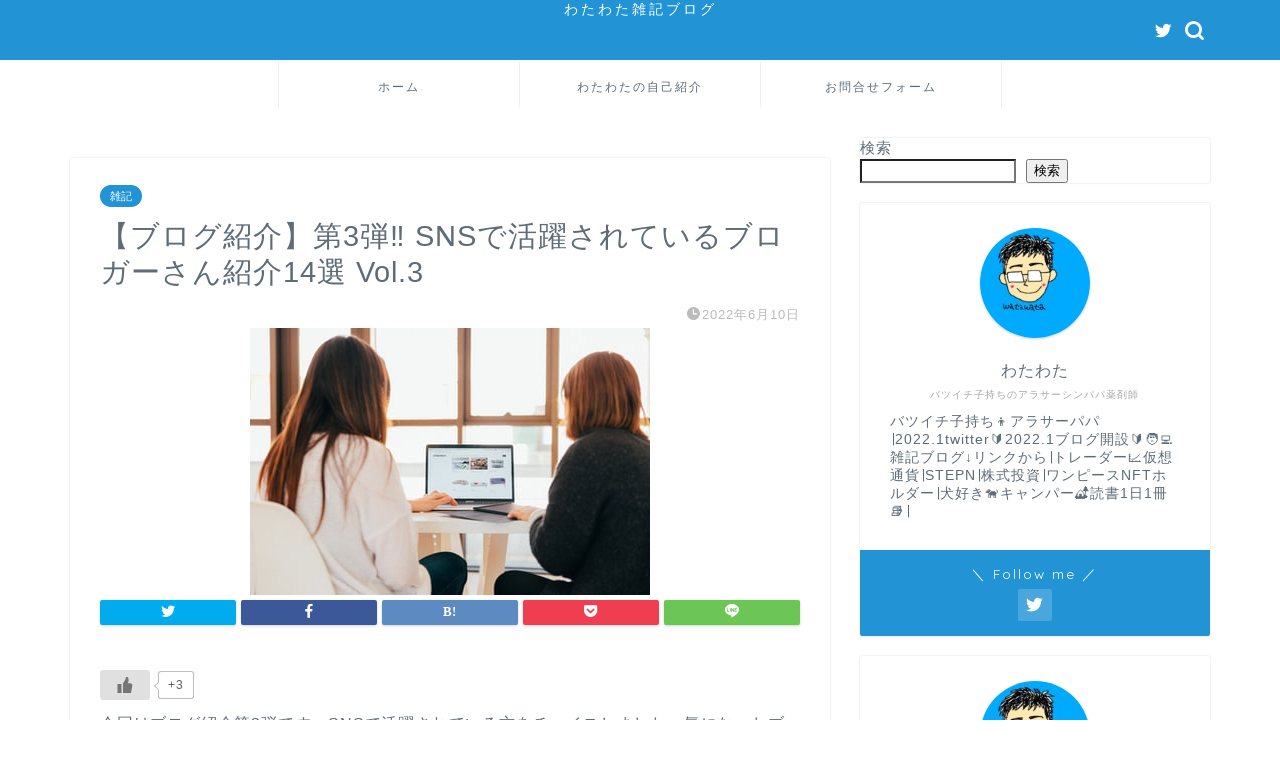

--- FILE ---
content_type: text/html; charset=UTF-8
request_url: https://wata-wata3.com/%E3%80%90%E3%83%96%E3%83%AD%E3%82%B0%E7%B4%B9%E4%BB%8B%E3%80%91%E7%AC%AC3%E5%BC%BE%E2%80%BC-sns%E3%81%A7%E6%B4%BB%E8%BA%8D%E3%81%95%E3%82%8C%E3%81%A6%E3%81%84%E3%82%8B%E3%83%96%E3%83%AD%E3%82%AC-3/
body_size: 26384
content:
<!DOCTYPE html>
<html lang="ja">
<head prefix="og: http://ogp.me/ns# fb: http://ogp.me/ns/fb# article: http://ogp.me/ns/article#">
<meta charset="utf-8">
<meta http-equiv="X-UA-Compatible" content="IE=edge">
<meta name="viewport" content="width=device-width, initial-scale=1">
<!-- ここからOGP -->
<meta property="og:type" content="blog">
<meta property="og:title" content="【ブログ紹介】第3弾‼ SNSで活躍されているブロガーさん紹介14選 Vol.3｜わたわた雑記ブログ"> 
<meta property="og:url" content="https://wata-wata3.com/%e3%80%90%e3%83%96%e3%83%ad%e3%82%b0%e7%b4%b9%e4%bb%8b%e3%80%91%e7%ac%ac3%e5%bc%be%e2%80%bc-sns%e3%81%a7%e6%b4%bb%e8%ba%8d%e3%81%95%e3%82%8c%e3%81%a6%e3%81%84%e3%82%8b%e3%83%96%e3%83%ad%e3%82%ac-3/"> 
<meta property="og:description" content="今回はブログ紹介第3弾です。SNSで活躍されている方をチョイスしました。気になったブログがあれば遊びに行ってみてください"> 
<meta property="og:image" content="https://wata-wata3.com/wp-content/uploads/2022/06/photo-1527689368864-3a821dbccc34.jpg">
<meta property="og:site_name" content="わたわた雑記ブログ">
<meta property="fb:admins" content="">
<meta name="twitter:card" content="summary">
<meta name="twitter:site" content="わたわた書評ブログ">
<!-- ここまでOGP --> 

<meta name="description" itemprop="description" content="今回はブログ紹介第3弾です。SNSで活躍されている方をチョイスしました。気になったブログがあれば遊びに行ってみてください" >

<title>【ブログ紹介】第3弾‼ SNSで活躍されているブロガーさん紹介14選 Vol.3 - わたわた雑記ブログ</title>

		<!-- All in One SEO 4.9.3 - aioseo.com -->
	<meta name="description" content="今回はブログ紹介第3弾です。SNSで活躍されている方をチョイスしました。気になったブログがあれば遊びに行ってみ" />
	<meta name="robots" content="max-image-preview:large" />
	<meta name="author" content="wataka2"/>
	<link rel="canonical" href="https://wata-wata3.com/%e3%80%90%e3%83%96%e3%83%ad%e3%82%b0%e7%b4%b9%e4%bb%8b%e3%80%91%e7%ac%ac3%e5%bc%be%e2%80%bc-sns%e3%81%a7%e6%b4%bb%e8%ba%8d%e3%81%95%e3%82%8c%e3%81%a6%e3%81%84%e3%82%8b%e3%83%96%e3%83%ad%e3%82%ac-3/" />
	<meta name="generator" content="All in One SEO (AIOSEO) 4.9.3" />
		<meta property="og:locale" content="ja_JP" />
		<meta property="og:site_name" content="わたわた雑記ブログ - シンパパ薬剤師の雑記ブログ" />
		<meta property="og:type" content="article" />
		<meta property="og:title" content="【ブログ紹介】第3弾‼ SNSで活躍されているブロガーさん紹介14選 Vol.3 - わたわた雑記ブログ" />
		<meta property="og:description" content="今回はブログ紹介第3弾です。SNSで活躍されている方をチョイスしました。気になったブログがあれば遊びに行ってみ" />
		<meta property="og:url" content="https://wata-wata3.com/%e3%80%90%e3%83%96%e3%83%ad%e3%82%b0%e7%b4%b9%e4%bb%8b%e3%80%91%e7%ac%ac3%e5%bc%be%e2%80%bc-sns%e3%81%a7%e6%b4%bb%e8%ba%8d%e3%81%95%e3%82%8c%e3%81%a6%e3%81%84%e3%82%8b%e3%83%96%e3%83%ad%e3%82%ac-3/" />
		<meta property="og:image" content="https://wata-wata3.com/wp-content/uploads/2022/05/bb3d9c93a774135f04623aade686375d.jpg" />
		<meta property="og:image:secure_url" content="https://wata-wata3.com/wp-content/uploads/2022/05/bb3d9c93a774135f04623aade686375d.jpg" />
		<meta property="article:published_time" content="2022-06-09T21:02:20+00:00" />
		<meta property="article:modified_time" content="2022-06-09T21:02:20+00:00" />
		<meta property="article:publisher" content="https://www.facebook.com/profile.php?id=100081498561288" />
		<meta name="twitter:card" content="summary_large_image" />
		<meta name="twitter:site" content="@jf9WXQl7TBFQPcf" />
		<meta name="twitter:title" content="【ブログ紹介】第3弾‼ SNSで活躍されているブロガーさん紹介14選 Vol.3 - わたわた雑記ブログ" />
		<meta name="twitter:description" content="今回はブログ紹介第3弾です。SNSで活躍されている方をチョイスしました。気になったブログがあれば遊びに行ってみ" />
		<meta name="twitter:creator" content="@jf9WXQl7TBFQPcf" />
		<meta name="twitter:image" content="https://wata-wata3.com/wp-content/uploads/2022/06/photo-1527689368864-3a821dbccc34.jpg" />
		<script type="application/ld+json" class="aioseo-schema">
			{"@context":"https:\/\/schema.org","@graph":[{"@type":"BlogPosting","@id":"https:\/\/wata-wata3.com\/%e3%80%90%e3%83%96%e3%83%ad%e3%82%b0%e7%b4%b9%e4%bb%8b%e3%80%91%e7%ac%ac3%e5%bc%be%e2%80%bc-sns%e3%81%a7%e6%b4%bb%e8%ba%8d%e3%81%95%e3%82%8c%e3%81%a6%e3%81%84%e3%82%8b%e3%83%96%e3%83%ad%e3%82%ac-3\/#blogposting","name":"\u3010\u30d6\u30ed\u30b0\u7d39\u4ecb\u3011\u7b2c3\u5f3e\u203c SNS\u3067\u6d3b\u8e8d\u3055\u308c\u3066\u3044\u308b\u30d6\u30ed\u30ac\u30fc\u3055\u3093\u7d39\u4ecb14\u9078 Vol.3 - \u308f\u305f\u308f\u305f\u96d1\u8a18\u30d6\u30ed\u30b0","headline":"\u3010\u30d6\u30ed\u30b0\u7d39\u4ecb\u3011\u7b2c3\u5f3e\u203c SNS\u3067\u6d3b\u8e8d\u3055\u308c\u3066\u3044\u308b\u30d6\u30ed\u30ac\u30fc\u3055\u3093\u7d39\u4ecb14\u9078 Vol.3","author":{"@id":"https:\/\/wata-wata3.com\/author\/wataka2\/#author"},"publisher":{"@id":"https:\/\/wata-wata3.com\/#organization"},"image":{"@type":"ImageObject","url":"https:\/\/wata-wata3.com\/wp-content\/uploads\/2022\/06\/photo-1527689368864-3a821dbccc34.jpg","width":400,"height":267},"datePublished":"2022-06-10T06:02:20+09:00","dateModified":"2022-06-10T06:02:20+09:00","inLanguage":"ja","mainEntityOfPage":{"@id":"https:\/\/wata-wata3.com\/%e3%80%90%e3%83%96%e3%83%ad%e3%82%b0%e7%b4%b9%e4%bb%8b%e3%80%91%e7%ac%ac3%e5%bc%be%e2%80%bc-sns%e3%81%a7%e6%b4%bb%e8%ba%8d%e3%81%95%e3%82%8c%e3%81%a6%e3%81%84%e3%82%8b%e3%83%96%e3%83%ad%e3%82%ac-3\/#webpage"},"isPartOf":{"@id":"https:\/\/wata-wata3.com\/%e3%80%90%e3%83%96%e3%83%ad%e3%82%b0%e7%b4%b9%e4%bb%8b%e3%80%91%e7%ac%ac3%e5%bc%be%e2%80%bc-sns%e3%81%a7%e6%b4%bb%e8%ba%8d%e3%81%95%e3%82%8c%e3%81%a6%e3%81%84%e3%82%8b%e3%83%96%e3%83%ad%e3%82%ac-3\/#webpage"},"articleSection":"\u96d1\u8a18"},{"@type":"BreadcrumbList","@id":"https:\/\/wata-wata3.com\/%e3%80%90%e3%83%96%e3%83%ad%e3%82%b0%e7%b4%b9%e4%bb%8b%e3%80%91%e7%ac%ac3%e5%bc%be%e2%80%bc-sns%e3%81%a7%e6%b4%bb%e8%ba%8d%e3%81%95%e3%82%8c%e3%81%a6%e3%81%84%e3%82%8b%e3%83%96%e3%83%ad%e3%82%ac-3\/#breadcrumblist","itemListElement":[{"@type":"ListItem","@id":"https:\/\/wata-wata3.com#listItem","position":1,"name":"\u30db\u30fc\u30e0","item":"https:\/\/wata-wata3.com","nextItem":{"@type":"ListItem","@id":"https:\/\/wata-wata3.com\/category\/%e9%9b%91%e8%a8%98\/#listItem","name":"\u96d1\u8a18"}},{"@type":"ListItem","@id":"https:\/\/wata-wata3.com\/category\/%e9%9b%91%e8%a8%98\/#listItem","position":2,"name":"\u96d1\u8a18","item":"https:\/\/wata-wata3.com\/category\/%e9%9b%91%e8%a8%98\/","nextItem":{"@type":"ListItem","@id":"https:\/\/wata-wata3.com\/%e3%80%90%e3%83%96%e3%83%ad%e3%82%b0%e7%b4%b9%e4%bb%8b%e3%80%91%e7%ac%ac3%e5%bc%be%e2%80%bc-sns%e3%81%a7%e6%b4%bb%e8%ba%8d%e3%81%95%e3%82%8c%e3%81%a6%e3%81%84%e3%82%8b%e3%83%96%e3%83%ad%e3%82%ac-3\/#listItem","name":"\u3010\u30d6\u30ed\u30b0\u7d39\u4ecb\u3011\u7b2c3\u5f3e\u203c SNS\u3067\u6d3b\u8e8d\u3055\u308c\u3066\u3044\u308b\u30d6\u30ed\u30ac\u30fc\u3055\u3093\u7d39\u4ecb14\u9078 Vol.3"},"previousItem":{"@type":"ListItem","@id":"https:\/\/wata-wata3.com#listItem","name":"\u30db\u30fc\u30e0"}},{"@type":"ListItem","@id":"https:\/\/wata-wata3.com\/%e3%80%90%e3%83%96%e3%83%ad%e3%82%b0%e7%b4%b9%e4%bb%8b%e3%80%91%e7%ac%ac3%e5%bc%be%e2%80%bc-sns%e3%81%a7%e6%b4%bb%e8%ba%8d%e3%81%95%e3%82%8c%e3%81%a6%e3%81%84%e3%82%8b%e3%83%96%e3%83%ad%e3%82%ac-3\/#listItem","position":3,"name":"\u3010\u30d6\u30ed\u30b0\u7d39\u4ecb\u3011\u7b2c3\u5f3e\u203c SNS\u3067\u6d3b\u8e8d\u3055\u308c\u3066\u3044\u308b\u30d6\u30ed\u30ac\u30fc\u3055\u3093\u7d39\u4ecb14\u9078 Vol.3","previousItem":{"@type":"ListItem","@id":"https:\/\/wata-wata3.com\/category\/%e9%9b%91%e8%a8%98\/#listItem","name":"\u96d1\u8a18"}}]},{"@type":"Organization","@id":"https:\/\/wata-wata3.com\/#organization","name":"\u308f\u305f\u308f\u305f\u30d6\u30ed\u30b0","description":"\u30b7\u30f3\u30d1\u30d1\u85ac\u5264\u5e2b\u306e\u96d1\u8a18\u30d6\u30ed\u30b0","url":"https:\/\/wata-wata3.com\/","sameAs":["https:\/\/www.facebook.com\/profile.php?id=100081498561288","https:\/\/twitter.com\/jf9WXQl7TBFQPcf?t=1Ruha5hiPoqTnkOSDAdfvA&s=09","https:\/\/www.instagram.com\/wata.wata3","https:\/\/youtube.com\/channel\/UC4vCvD0ieFmNEyO-VX8EIuQ"]},{"@type":"Person","@id":"https:\/\/wata-wata3.com\/author\/wataka2\/#author","url":"https:\/\/wata-wata3.com\/author\/wataka2\/","name":"wataka2","image":{"@type":"ImageObject","@id":"https:\/\/wata-wata3.com\/%e3%80%90%e3%83%96%e3%83%ad%e3%82%b0%e7%b4%b9%e4%bb%8b%e3%80%91%e7%ac%ac3%e5%bc%be%e2%80%bc-sns%e3%81%a7%e6%b4%bb%e8%ba%8d%e3%81%95%e3%82%8c%e3%81%a6%e3%81%84%e3%82%8b%e3%83%96%e3%83%ad%e3%82%ac-3\/#authorImage","url":"https:\/\/secure.gravatar.com\/avatar\/b86301e82f41d3d199956e54744785c73c14f1824eb9ef0e67ba0391c31d1e37?s=96&d=mm&r=g","width":96,"height":96,"caption":"wataka2"},"sameAs":["https:\/\/twitter.com\/jf9WXQl7TBFQPcf"]},{"@type":"WebPage","@id":"https:\/\/wata-wata3.com\/%e3%80%90%e3%83%96%e3%83%ad%e3%82%b0%e7%b4%b9%e4%bb%8b%e3%80%91%e7%ac%ac3%e5%bc%be%e2%80%bc-sns%e3%81%a7%e6%b4%bb%e8%ba%8d%e3%81%95%e3%82%8c%e3%81%a6%e3%81%84%e3%82%8b%e3%83%96%e3%83%ad%e3%82%ac-3\/#webpage","url":"https:\/\/wata-wata3.com\/%e3%80%90%e3%83%96%e3%83%ad%e3%82%b0%e7%b4%b9%e4%bb%8b%e3%80%91%e7%ac%ac3%e5%bc%be%e2%80%bc-sns%e3%81%a7%e6%b4%bb%e8%ba%8d%e3%81%95%e3%82%8c%e3%81%a6%e3%81%84%e3%82%8b%e3%83%96%e3%83%ad%e3%82%ac-3\/","name":"\u3010\u30d6\u30ed\u30b0\u7d39\u4ecb\u3011\u7b2c3\u5f3e\u203c SNS\u3067\u6d3b\u8e8d\u3055\u308c\u3066\u3044\u308b\u30d6\u30ed\u30ac\u30fc\u3055\u3093\u7d39\u4ecb14\u9078 Vol.3 - \u308f\u305f\u308f\u305f\u96d1\u8a18\u30d6\u30ed\u30b0","description":"\u4eca\u56de\u306f\u30d6\u30ed\u30b0\u7d39\u4ecb\u7b2c3\u5f3e\u3067\u3059\u3002SNS\u3067\u6d3b\u8e8d\u3055\u308c\u3066\u3044\u308b\u65b9\u3092\u30c1\u30e7\u30a4\u30b9\u3057\u307e\u3057\u305f\u3002\u6c17\u306b\u306a\u3063\u305f\u30d6\u30ed\u30b0\u304c\u3042\u308c\u3070\u904a\u3073\u306b\u884c\u3063\u3066\u307f","inLanguage":"ja","isPartOf":{"@id":"https:\/\/wata-wata3.com\/#website"},"breadcrumb":{"@id":"https:\/\/wata-wata3.com\/%e3%80%90%e3%83%96%e3%83%ad%e3%82%b0%e7%b4%b9%e4%bb%8b%e3%80%91%e7%ac%ac3%e5%bc%be%e2%80%bc-sns%e3%81%a7%e6%b4%bb%e8%ba%8d%e3%81%95%e3%82%8c%e3%81%a6%e3%81%84%e3%82%8b%e3%83%96%e3%83%ad%e3%82%ac-3\/#breadcrumblist"},"author":{"@id":"https:\/\/wata-wata3.com\/author\/wataka2\/#author"},"creator":{"@id":"https:\/\/wata-wata3.com\/author\/wataka2\/#author"},"image":{"@type":"ImageObject","url":"https:\/\/wata-wata3.com\/wp-content\/uploads\/2022\/06\/photo-1527689368864-3a821dbccc34.jpg","@id":"https:\/\/wata-wata3.com\/%e3%80%90%e3%83%96%e3%83%ad%e3%82%b0%e7%b4%b9%e4%bb%8b%e3%80%91%e7%ac%ac3%e5%bc%be%e2%80%bc-sns%e3%81%a7%e6%b4%bb%e8%ba%8d%e3%81%95%e3%82%8c%e3%81%a6%e3%81%84%e3%82%8b%e3%83%96%e3%83%ad%e3%82%ac-3\/#mainImage","width":400,"height":267},"primaryImageOfPage":{"@id":"https:\/\/wata-wata3.com\/%e3%80%90%e3%83%96%e3%83%ad%e3%82%b0%e7%b4%b9%e4%bb%8b%e3%80%91%e7%ac%ac3%e5%bc%be%e2%80%bc-sns%e3%81%a7%e6%b4%bb%e8%ba%8d%e3%81%95%e3%82%8c%e3%81%a6%e3%81%84%e3%82%8b%e3%83%96%e3%83%ad%e3%82%ac-3\/#mainImage"},"datePublished":"2022-06-10T06:02:20+09:00","dateModified":"2022-06-10T06:02:20+09:00"},{"@type":"WebSite","@id":"https:\/\/wata-wata3.com\/#website","url":"https:\/\/wata-wata3.com\/","name":"\u308f\u305f\u308f\u305f\u96d1\u8a18\u30d6\u30ed\u30b0","description":"\u30b7\u30f3\u30d1\u30d1\u85ac\u5264\u5e2b\u306e\u96d1\u8a18\u30d6\u30ed\u30b0","inLanguage":"ja","publisher":{"@id":"https:\/\/wata-wata3.com\/#organization"}}]}
		</script>
		<!-- All in One SEO -->

<link rel='dns-prefetch' href='//ajax.googleapis.com' />
<link rel='dns-prefetch' href='//cdnjs.cloudflare.com' />
<link rel='dns-prefetch' href='//use.fontawesome.com' />
<link rel="alternate" type="application/rss+xml" title="わたわた雑記ブログ &raquo; フィード" href="https://wata-wata3.com/feed/" />
<link rel="alternate" type="application/rss+xml" title="わたわた雑記ブログ &raquo; コメントフィード" href="https://wata-wata3.com/comments/feed/" />
<link rel="alternate" type="application/rss+xml" title="わたわた雑記ブログ &raquo; 【ブログ紹介】第3弾‼ SNSで活躍されているブロガーさん紹介14選 Vol.3 のコメントのフィード" href="https://wata-wata3.com/%e3%80%90%e3%83%96%e3%83%ad%e3%82%b0%e7%b4%b9%e4%bb%8b%e3%80%91%e7%ac%ac3%e5%bc%be%e2%80%bc-sns%e3%81%a7%e6%b4%bb%e8%ba%8d%e3%81%95%e3%82%8c%e3%81%a6%e3%81%84%e3%82%8b%e3%83%96%e3%83%ad%e3%82%ac-3/feed/" />
<link rel="alternate" title="oEmbed (JSON)" type="application/json+oembed" href="https://wata-wata3.com/wp-json/oembed/1.0/embed?url=https%3A%2F%2Fwata-wata3.com%2F%25e3%2580%2590%25e3%2583%2596%25e3%2583%25ad%25e3%2582%25b0%25e7%25b4%25b9%25e4%25bb%258b%25e3%2580%2591%25e7%25ac%25ac3%25e5%25bc%25be%25e2%2580%25bc-sns%25e3%2581%25a7%25e6%25b4%25bb%25e8%25ba%258d%25e3%2581%2595%25e3%2582%258c%25e3%2581%25a6%25e3%2581%2584%25e3%2582%258b%25e3%2583%2596%25e3%2583%25ad%25e3%2582%25ac-3%2F" />
<link rel="alternate" title="oEmbed (XML)" type="text/xml+oembed" href="https://wata-wata3.com/wp-json/oembed/1.0/embed?url=https%3A%2F%2Fwata-wata3.com%2F%25e3%2580%2590%25e3%2583%2596%25e3%2583%25ad%25e3%2582%25b0%25e7%25b4%25b9%25e4%25bb%258b%25e3%2580%2591%25e7%25ac%25ac3%25e5%25bc%25be%25e2%2580%25bc-sns%25e3%2581%25a7%25e6%25b4%25bb%25e8%25ba%258d%25e3%2581%2595%25e3%2582%258c%25e3%2581%25a6%25e3%2581%2584%25e3%2582%258b%25e3%2583%2596%25e3%2583%25ad%25e3%2582%25ac-3%2F&#038;format=xml" />
		<!-- This site uses the Google Analytics by MonsterInsights plugin v8.10.0 - Using Analytics tracking - https://www.monsterinsights.com/ -->
		<!-- Note: MonsterInsights is not currently configured on this site. The site owner needs to authenticate with Google Analytics in the MonsterInsights settings panel. -->
					<!-- No UA code set -->
				<!-- / Google Analytics by MonsterInsights -->
		<style id='wp-img-auto-sizes-contain-inline-css' type='text/css'>
img:is([sizes=auto i],[sizes^="auto," i]){contain-intrinsic-size:3000px 1500px}
/*# sourceURL=wp-img-auto-sizes-contain-inline-css */
</style>
<style id='wp-emoji-styles-inline-css' type='text/css'>

	img.wp-smiley, img.emoji {
		display: inline !important;
		border: none !important;
		box-shadow: none !important;
		height: 1em !important;
		width: 1em !important;
		margin: 0 0.07em !important;
		vertical-align: -0.1em !important;
		background: none !important;
		padding: 0 !important;
	}
/*# sourceURL=wp-emoji-styles-inline-css */
</style>
<style id='wp-block-library-inline-css' type='text/css'>
:root{--wp-block-synced-color:#7a00df;--wp-block-synced-color--rgb:122,0,223;--wp-bound-block-color:var(--wp-block-synced-color);--wp-editor-canvas-background:#ddd;--wp-admin-theme-color:#007cba;--wp-admin-theme-color--rgb:0,124,186;--wp-admin-theme-color-darker-10:#006ba1;--wp-admin-theme-color-darker-10--rgb:0,107,160.5;--wp-admin-theme-color-darker-20:#005a87;--wp-admin-theme-color-darker-20--rgb:0,90,135;--wp-admin-border-width-focus:2px}@media (min-resolution:192dpi){:root{--wp-admin-border-width-focus:1.5px}}.wp-element-button{cursor:pointer}:root .has-very-light-gray-background-color{background-color:#eee}:root .has-very-dark-gray-background-color{background-color:#313131}:root .has-very-light-gray-color{color:#eee}:root .has-very-dark-gray-color{color:#313131}:root .has-vivid-green-cyan-to-vivid-cyan-blue-gradient-background{background:linear-gradient(135deg,#00d084,#0693e3)}:root .has-purple-crush-gradient-background{background:linear-gradient(135deg,#34e2e4,#4721fb 50%,#ab1dfe)}:root .has-hazy-dawn-gradient-background{background:linear-gradient(135deg,#faaca8,#dad0ec)}:root .has-subdued-olive-gradient-background{background:linear-gradient(135deg,#fafae1,#67a671)}:root .has-atomic-cream-gradient-background{background:linear-gradient(135deg,#fdd79a,#004a59)}:root .has-nightshade-gradient-background{background:linear-gradient(135deg,#330968,#31cdcf)}:root .has-midnight-gradient-background{background:linear-gradient(135deg,#020381,#2874fc)}:root{--wp--preset--font-size--normal:16px;--wp--preset--font-size--huge:42px}.has-regular-font-size{font-size:1em}.has-larger-font-size{font-size:2.625em}.has-normal-font-size{font-size:var(--wp--preset--font-size--normal)}.has-huge-font-size{font-size:var(--wp--preset--font-size--huge)}:root .has-text-align-center{text-align:center}:root .has-text-align-left{text-align:left}:root .has-text-align-right{text-align:right}.has-fit-text{white-space:nowrap!important}#end-resizable-editor-section{display:none}.aligncenter{clear:both}.items-justified-left{justify-content:flex-start}.items-justified-center{justify-content:center}.items-justified-right{justify-content:flex-end}.items-justified-space-between{justify-content:space-between}.screen-reader-text{word-wrap:normal!important;border:0;clip-path:inset(50%);height:1px;margin:-1px;overflow:hidden;padding:0;position:absolute;width:1px}.screen-reader-text:focus{background-color:#ddd;clip-path:none;color:#444;display:block;font-size:1em;height:auto;left:5px;line-height:normal;padding:15px 23px 14px;text-decoration:none;top:5px;width:auto;z-index:100000}html :where(.has-border-color){border-style:solid}html :where([style*=border-top-color]){border-top-style:solid}html :where([style*=border-right-color]){border-right-style:solid}html :where([style*=border-bottom-color]){border-bottom-style:solid}html :where([style*=border-left-color]){border-left-style:solid}html :where([style*=border-width]){border-style:solid}html :where([style*=border-top-width]){border-top-style:solid}html :where([style*=border-right-width]){border-right-style:solid}html :where([style*=border-bottom-width]){border-bottom-style:solid}html :where([style*=border-left-width]){border-left-style:solid}html :where(img[class*=wp-image-]){height:auto;max-width:100%}:where(figure){margin:0 0 1em}html :where(.is-position-sticky){--wp-admin--admin-bar--position-offset:var(--wp-admin--admin-bar--height,0px)}@media screen and (max-width:600px){html :where(.is-position-sticky){--wp-admin--admin-bar--position-offset:0px}}

/*# sourceURL=wp-block-library-inline-css */
</style><style id='wp-block-search-inline-css' type='text/css'>
.wp-block-search__button{margin-left:10px;word-break:normal}.wp-block-search__button.has-icon{line-height:0}.wp-block-search__button svg{fill:currentColor;height:1.25em;min-height:24px;min-width:24px;vertical-align:text-bottom;width:1.25em}:where(.wp-block-search__button){border:1px solid #ccc;padding:6px 10px}.wp-block-search__inside-wrapper{display:flex;flex:auto;flex-wrap:nowrap;max-width:100%}.wp-block-search__label{width:100%}.wp-block-search.wp-block-search__button-only .wp-block-search__button{box-sizing:border-box;display:flex;flex-shrink:0;justify-content:center;margin-left:0;max-width:100%}.wp-block-search.wp-block-search__button-only .wp-block-search__inside-wrapper{min-width:0!important;transition-property:width}.wp-block-search.wp-block-search__button-only .wp-block-search__input{flex-basis:100%;transition-duration:.3s}.wp-block-search.wp-block-search__button-only.wp-block-search__searchfield-hidden,.wp-block-search.wp-block-search__button-only.wp-block-search__searchfield-hidden .wp-block-search__inside-wrapper{overflow:hidden}.wp-block-search.wp-block-search__button-only.wp-block-search__searchfield-hidden .wp-block-search__input{border-left-width:0!important;border-right-width:0!important;flex-basis:0;flex-grow:0;margin:0;min-width:0!important;padding-left:0!important;padding-right:0!important;width:0!important}:where(.wp-block-search__input){appearance:none;border:1px solid #949494;flex-grow:1;font-family:inherit;font-size:inherit;font-style:inherit;font-weight:inherit;letter-spacing:inherit;line-height:inherit;margin-left:0;margin-right:0;min-width:3rem;padding:8px;text-decoration:unset!important;text-transform:inherit}:where(.wp-block-search__button-inside .wp-block-search__inside-wrapper){background-color:#fff;border:1px solid #949494;box-sizing:border-box;padding:4px}:where(.wp-block-search__button-inside .wp-block-search__inside-wrapper) .wp-block-search__input{border:none;border-radius:0;padding:0 4px}:where(.wp-block-search__button-inside .wp-block-search__inside-wrapper) .wp-block-search__input:focus{outline:none}:where(.wp-block-search__button-inside .wp-block-search__inside-wrapper) :where(.wp-block-search__button){padding:4px 8px}.wp-block-search.aligncenter .wp-block-search__inside-wrapper{margin:auto}.wp-block[data-align=right] .wp-block-search.wp-block-search__button-only .wp-block-search__inside-wrapper{float:right}
/*# sourceURL=https://wata-wata3.com/wp-content/plugins/gutenberg/build/styles/block-library/search/style.min.css */
</style>
<style id='global-styles-inline-css' type='text/css'>
:root{--wp--preset--aspect-ratio--square: 1;--wp--preset--aspect-ratio--4-3: 4/3;--wp--preset--aspect-ratio--3-4: 3/4;--wp--preset--aspect-ratio--3-2: 3/2;--wp--preset--aspect-ratio--2-3: 2/3;--wp--preset--aspect-ratio--16-9: 16/9;--wp--preset--aspect-ratio--9-16: 9/16;--wp--preset--color--black: #000000;--wp--preset--color--cyan-bluish-gray: #abb8c3;--wp--preset--color--white: #ffffff;--wp--preset--color--pale-pink: #f78da7;--wp--preset--color--vivid-red: #cf2e2e;--wp--preset--color--luminous-vivid-orange: #ff6900;--wp--preset--color--luminous-vivid-amber: #fcb900;--wp--preset--color--light-green-cyan: #7bdcb5;--wp--preset--color--vivid-green-cyan: #00d084;--wp--preset--color--pale-cyan-blue: #8ed1fc;--wp--preset--color--vivid-cyan-blue: #0693e3;--wp--preset--color--vivid-purple: #9b51e0;--wp--preset--gradient--vivid-cyan-blue-to-vivid-purple: linear-gradient(135deg,rgb(6,147,227) 0%,rgb(155,81,224) 100%);--wp--preset--gradient--light-green-cyan-to-vivid-green-cyan: linear-gradient(135deg,rgb(122,220,180) 0%,rgb(0,208,130) 100%);--wp--preset--gradient--luminous-vivid-amber-to-luminous-vivid-orange: linear-gradient(135deg,rgb(252,185,0) 0%,rgb(255,105,0) 100%);--wp--preset--gradient--luminous-vivid-orange-to-vivid-red: linear-gradient(135deg,rgb(255,105,0) 0%,rgb(207,46,46) 100%);--wp--preset--gradient--very-light-gray-to-cyan-bluish-gray: linear-gradient(135deg,rgb(238,238,238) 0%,rgb(169,184,195) 100%);--wp--preset--gradient--cool-to-warm-spectrum: linear-gradient(135deg,rgb(74,234,220) 0%,rgb(151,120,209) 20%,rgb(207,42,186) 40%,rgb(238,44,130) 60%,rgb(251,105,98) 80%,rgb(254,248,76) 100%);--wp--preset--gradient--blush-light-purple: linear-gradient(135deg,rgb(255,206,236) 0%,rgb(152,150,240) 100%);--wp--preset--gradient--blush-bordeaux: linear-gradient(135deg,rgb(254,205,165) 0%,rgb(254,45,45) 50%,rgb(107,0,62) 100%);--wp--preset--gradient--luminous-dusk: linear-gradient(135deg,rgb(255,203,112) 0%,rgb(199,81,192) 50%,rgb(65,88,208) 100%);--wp--preset--gradient--pale-ocean: linear-gradient(135deg,rgb(255,245,203) 0%,rgb(182,227,212) 50%,rgb(51,167,181) 100%);--wp--preset--gradient--electric-grass: linear-gradient(135deg,rgb(202,248,128) 0%,rgb(113,206,126) 100%);--wp--preset--gradient--midnight: linear-gradient(135deg,rgb(2,3,129) 0%,rgb(40,116,252) 100%);--wp--preset--font-size--small: 13px;--wp--preset--font-size--medium: 20px;--wp--preset--font-size--large: 36px;--wp--preset--font-size--x-large: 42px;--wp--preset--spacing--20: 0.44rem;--wp--preset--spacing--30: 0.67rem;--wp--preset--spacing--40: 1rem;--wp--preset--spacing--50: 1.5rem;--wp--preset--spacing--60: 2.25rem;--wp--preset--spacing--70: 3.38rem;--wp--preset--spacing--80: 5.06rem;--wp--preset--shadow--natural: 6px 6px 9px rgba(0, 0, 0, 0.2);--wp--preset--shadow--deep: 12px 12px 50px rgba(0, 0, 0, 0.4);--wp--preset--shadow--sharp: 6px 6px 0px rgba(0, 0, 0, 0.2);--wp--preset--shadow--outlined: 6px 6px 0px -3px rgb(255, 255, 255), 6px 6px rgb(0, 0, 0);--wp--preset--shadow--crisp: 6px 6px 0px rgb(0, 0, 0);}:where(body) { margin: 0; }:where(.is-layout-flex){gap: 0.5em;}:where(.is-layout-grid){gap: 0.5em;}body .is-layout-flex{display: flex;}.is-layout-flex{flex-wrap: wrap;align-items: center;}.is-layout-flex > :is(*, div){margin: 0;}body .is-layout-grid{display: grid;}.is-layout-grid > :is(*, div){margin: 0;}body{padding-top: 0px;padding-right: 0px;padding-bottom: 0px;padding-left: 0px;}a:where(:not(.wp-element-button)){text-decoration: underline;}:root :where(.wp-element-button, .wp-block-button__link){background-color: #32373c;border-width: 0;color: #fff;font-family: inherit;font-size: inherit;font-style: inherit;font-weight: inherit;letter-spacing: inherit;line-height: inherit;padding-top: calc(0.667em + 2px);padding-right: calc(1.333em + 2px);padding-bottom: calc(0.667em + 2px);padding-left: calc(1.333em + 2px);text-decoration: none;text-transform: inherit;}.has-black-color{color: var(--wp--preset--color--black) !important;}.has-cyan-bluish-gray-color{color: var(--wp--preset--color--cyan-bluish-gray) !important;}.has-white-color{color: var(--wp--preset--color--white) !important;}.has-pale-pink-color{color: var(--wp--preset--color--pale-pink) !important;}.has-vivid-red-color{color: var(--wp--preset--color--vivid-red) !important;}.has-luminous-vivid-orange-color{color: var(--wp--preset--color--luminous-vivid-orange) !important;}.has-luminous-vivid-amber-color{color: var(--wp--preset--color--luminous-vivid-amber) !important;}.has-light-green-cyan-color{color: var(--wp--preset--color--light-green-cyan) !important;}.has-vivid-green-cyan-color{color: var(--wp--preset--color--vivid-green-cyan) !important;}.has-pale-cyan-blue-color{color: var(--wp--preset--color--pale-cyan-blue) !important;}.has-vivid-cyan-blue-color{color: var(--wp--preset--color--vivid-cyan-blue) !important;}.has-vivid-purple-color{color: var(--wp--preset--color--vivid-purple) !important;}.has-black-background-color{background-color: var(--wp--preset--color--black) !important;}.has-cyan-bluish-gray-background-color{background-color: var(--wp--preset--color--cyan-bluish-gray) !important;}.has-white-background-color{background-color: var(--wp--preset--color--white) !important;}.has-pale-pink-background-color{background-color: var(--wp--preset--color--pale-pink) !important;}.has-vivid-red-background-color{background-color: var(--wp--preset--color--vivid-red) !important;}.has-luminous-vivid-orange-background-color{background-color: var(--wp--preset--color--luminous-vivid-orange) !important;}.has-luminous-vivid-amber-background-color{background-color: var(--wp--preset--color--luminous-vivid-amber) !important;}.has-light-green-cyan-background-color{background-color: var(--wp--preset--color--light-green-cyan) !important;}.has-vivid-green-cyan-background-color{background-color: var(--wp--preset--color--vivid-green-cyan) !important;}.has-pale-cyan-blue-background-color{background-color: var(--wp--preset--color--pale-cyan-blue) !important;}.has-vivid-cyan-blue-background-color{background-color: var(--wp--preset--color--vivid-cyan-blue) !important;}.has-vivid-purple-background-color{background-color: var(--wp--preset--color--vivid-purple) !important;}.has-black-border-color{border-color: var(--wp--preset--color--black) !important;}.has-cyan-bluish-gray-border-color{border-color: var(--wp--preset--color--cyan-bluish-gray) !important;}.has-white-border-color{border-color: var(--wp--preset--color--white) !important;}.has-pale-pink-border-color{border-color: var(--wp--preset--color--pale-pink) !important;}.has-vivid-red-border-color{border-color: var(--wp--preset--color--vivid-red) !important;}.has-luminous-vivid-orange-border-color{border-color: var(--wp--preset--color--luminous-vivid-orange) !important;}.has-luminous-vivid-amber-border-color{border-color: var(--wp--preset--color--luminous-vivid-amber) !important;}.has-light-green-cyan-border-color{border-color: var(--wp--preset--color--light-green-cyan) !important;}.has-vivid-green-cyan-border-color{border-color: var(--wp--preset--color--vivid-green-cyan) !important;}.has-pale-cyan-blue-border-color{border-color: var(--wp--preset--color--pale-cyan-blue) !important;}.has-vivid-cyan-blue-border-color{border-color: var(--wp--preset--color--vivid-cyan-blue) !important;}.has-vivid-purple-border-color{border-color: var(--wp--preset--color--vivid-purple) !important;}.has-vivid-cyan-blue-to-vivid-purple-gradient-background{background: var(--wp--preset--gradient--vivid-cyan-blue-to-vivid-purple) !important;}.has-light-green-cyan-to-vivid-green-cyan-gradient-background{background: var(--wp--preset--gradient--light-green-cyan-to-vivid-green-cyan) !important;}.has-luminous-vivid-amber-to-luminous-vivid-orange-gradient-background{background: var(--wp--preset--gradient--luminous-vivid-amber-to-luminous-vivid-orange) !important;}.has-luminous-vivid-orange-to-vivid-red-gradient-background{background: var(--wp--preset--gradient--luminous-vivid-orange-to-vivid-red) !important;}.has-very-light-gray-to-cyan-bluish-gray-gradient-background{background: var(--wp--preset--gradient--very-light-gray-to-cyan-bluish-gray) !important;}.has-cool-to-warm-spectrum-gradient-background{background: var(--wp--preset--gradient--cool-to-warm-spectrum) !important;}.has-blush-light-purple-gradient-background{background: var(--wp--preset--gradient--blush-light-purple) !important;}.has-blush-bordeaux-gradient-background{background: var(--wp--preset--gradient--blush-bordeaux) !important;}.has-luminous-dusk-gradient-background{background: var(--wp--preset--gradient--luminous-dusk) !important;}.has-pale-ocean-gradient-background{background: var(--wp--preset--gradient--pale-ocean) !important;}.has-electric-grass-gradient-background{background: var(--wp--preset--gradient--electric-grass) !important;}.has-midnight-gradient-background{background: var(--wp--preset--gradient--midnight) !important;}.has-small-font-size{font-size: var(--wp--preset--font-size--small) !important;}.has-medium-font-size{font-size: var(--wp--preset--font-size--medium) !important;}.has-large-font-size{font-size: var(--wp--preset--font-size--large) !important;}.has-x-large-font-size{font-size: var(--wp--preset--font-size--x-large) !important;}
/*# sourceURL=global-styles-inline-css */
</style>

<style id='classic-theme-styles-inline-css' type='text/css'>
.wp-block-button__link{background-color:#32373c;border-radius:9999px;box-shadow:none;color:#fff;font-size:1.125em;padding:calc(.667em + 2px) calc(1.333em + 2px);text-decoration:none}.wp-block-file__button{background:#32373c;color:#fff}.wp-block-accordion-heading{margin:0}.wp-block-accordion-heading__toggle{background-color:inherit!important;color:inherit!important}.wp-block-accordion-heading__toggle:not(:focus-visible){outline:none}.wp-block-accordion-heading__toggle:focus,.wp-block-accordion-heading__toggle:hover{background-color:inherit!important;border:none;box-shadow:none;color:inherit;padding:var(--wp--preset--spacing--20,1em) 0;text-decoration:none}.wp-block-accordion-heading__toggle:focus-visible{outline:auto;outline-offset:0}
/*# sourceURL=https://wata-wata3.com/wp-content/plugins/gutenberg/build/styles/block-library/classic.min.css */
</style>
<link rel='stylesheet' id='contact-form-7-css' href='https://wata-wata3.com/wp-content/plugins/contact-form-7/includes/css/styles.css?ver=5.5.6.1' type='text/css' media='all' />
<link rel='stylesheet' id='pz-linkcard-css' href='//wata-wata3.com/wp-content/uploads/pz-linkcard/style.css?ver=2.4.4.4.28' type='text/css' media='all' />
<link rel='stylesheet' id='wp-ulike-css' href='https://wata-wata3.com/wp-content/plugins/wp-ulike/assets/css/wp-ulike.min.css?ver=4.6.2' type='text/css' media='all' />
<link rel='stylesheet' id='theme-style-css' href='https://wata-wata3.com/wp-content/themes/jin/style.css?ver=6.9' type='text/css' media='all' />
<link rel='stylesheet' id='fontawesome-style-css' href='https://use.fontawesome.com/releases/v5.6.3/css/all.css?ver=6.9' type='text/css' media='all' />
<link rel='stylesheet' id='swiper-style-css' href='https://cdnjs.cloudflare.com/ajax/libs/Swiper/4.0.7/css/swiper.min.css?ver=6.9' type='text/css' media='all' />
<link rel='stylesheet' id='wp-block-paragraph-css' href='https://wata-wata3.com/wp-content/plugins/gutenberg/build/styles/block-library/paragraph/style.min.css?ver=22.4.0' type='text/css' media='all' />
<link rel='stylesheet' id='wp-block-heading-css' href='https://wata-wata3.com/wp-content/plugins/gutenberg/build/styles/block-library/heading/style.min.css?ver=22.4.0' type='text/css' media='all' />
<link rel="https://api.w.org/" href="https://wata-wata3.com/wp-json/" /><link rel="alternate" title="JSON" type="application/json" href="https://wata-wata3.com/wp-json/wp/v2/posts/1971" /><link rel='shortlink' href='https://wata-wata3.com/?p=1971' />
	<style type="text/css">
		#wrapper{
							background-color: #ffffff;
				background-image: url();
					}
		.related-entry-headline-text span:before,
		#comment-title span:before,
		#reply-title span:before{
			background-color: #2294d6;
			border-color: #2294d6!important;
		}
		
		#breadcrumb:after,
		#page-top a{	
			background-color: #5e6c77;
		}
				footer{
			background-color: #5e6c77;
		}
		.footer-inner a,
		#copyright,
		#copyright-center{
			border-color: #fff!important;
			color: #fff!important;
		}
		#footer-widget-area
		{
			border-color: #fff!important;
		}
				.page-top-footer a{
			color: #5e6c77!important;
		}
				#breadcrumb ul li,
		#breadcrumb ul li a{
			color: #5e6c77!important;
		}
		
		body,
		a,
		a:link,
		a:visited,
		.my-profile,
		.widgettitle,
		.tabBtn-mag label{
			color: #5e6c77;
		}
		a:hover{
			color: #ff6768;
		}
						.widget_nav_menu ul > li > a:before,
		.widget_categories ul > li > a:before,
		.widget_pages ul > li > a:before,
		.widget_recent_entries ul > li > a:before,
		.widget_archive ul > li > a:before,
		.widget_archive form:after,
		.widget_categories form:after,
		.widget_nav_menu ul > li > ul.sub-menu > li > a:before,
		.widget_categories ul > li > .children > li > a:before,
		.widget_pages ul > li > .children > li > a:before,
		.widget_nav_menu ul > li > ul.sub-menu > li > ul.sub-menu li > a:before,
		.widget_categories ul > li > .children > li > .children li > a:before,
		.widget_pages ul > li > .children > li > .children li > a:before{
			color: #2294d6;
		}
		.widget_nav_menu ul .sub-menu .sub-menu li a:before{
			background-color: #5e6c77!important;
		}
		footer .footer-widget,
		footer .footer-widget a,
		footer .footer-widget ul li,
		.footer-widget.widget_nav_menu ul > li > a:before,
		.footer-widget.widget_categories ul > li > a:before,
		.footer-widget.widget_recent_entries ul > li > a:before,
		.footer-widget.widget_pages ul > li > a:before,
		.footer-widget.widget_archive ul > li > a:before,
		footer .widget_tag_cloud .tagcloud a:before{
			color: #fff!important;
			border-color: #fff!important;
		}
		footer .footer-widget .widgettitle{
			color: #fff!important;
			border-color: #2294d6!important;
		}
		footer .widget_nav_menu ul .children .children li a:before,
		footer .widget_categories ul .children .children li a:before,
		footer .widget_nav_menu ul .sub-menu .sub-menu li a:before{
			background-color: #fff!important;
		}
		#drawernav a:hover,
		.post-list-title,
		#prev-next p,
		#toc_container .toc_list li a{
			color: #5e6c77!important;
		}
		
		#header-box{
			background-color: #2294d6;
		}
						@media (min-width: 768px) {
		#header-box .header-box10-bg:before,
		#header-box .header-box11-bg:before{
			border-radius: 2px;
		}
		}
										@media (min-width: 768px) {
			.top-image-meta{
				margin-top: calc(0px - 30px);
			}
		}
		@media (min-width: 1200px) {
			.top-image-meta{
				margin-top: calc(0px);
			}
		}
				.pickup-contents:before{
			background-color: #2294d6!important;
		}
		
		.main-image-text{
			color: #5e6c77;
		}
		.main-image-text-sub{
			color: #5e6c77;
		}
		
				@media (min-width: 481px) {
			#site-info{
				padding-top: px!important;
				padding-bottom: px!important;
			}
		}
		
		#site-info span a{
			color: #ffffff!important;
		}
		
				#headmenu .headsns .line a svg{
			fill: #ffffff!important;
		}
		#headmenu .headsns a,
		#headmenu{
			color: #ffffff!important;
			border-color:#ffffff!important;
		}
						.profile-follow .line-sns a svg{
			fill: #2294d6!important;
		}
		.profile-follow .line-sns a:hover svg{
			fill: #2294d6!important;
		}
		.profile-follow a{
			color: #2294d6!important;
			border-color:#2294d6!important;
		}
		.profile-follow a:hover,
		#headmenu .headsns a:hover{
			color:#2294d6!important;
			border-color:#2294d6!important;
		}
				.search-box:hover{
			color:#2294d6!important;
			border-color:#2294d6!important;
		}
				#header #headmenu .headsns .line a:hover svg{
			fill:#2294d6!important;
		}
		.cps-icon-bar,
		#navtoggle:checked + .sp-menu-open .cps-icon-bar{
			background-color: #ffffff;
		}
		#nav-container{
			background-color: #ffffff;
		}
		.menu-box .menu-item svg{
			fill:#5e6c77;
		}
		#drawernav ul.menu-box > li > a,
		#drawernav2 ul.menu-box > li > a,
		#drawernav3 ul.menu-box > li > a,
		#drawernav4 ul.menu-box > li > a,
		#drawernav5 ul.menu-box > li > a,
		#drawernav ul.menu-box > li.menu-item-has-children:after,
		#drawernav2 ul.menu-box > li.menu-item-has-children:after,
		#drawernav3 ul.menu-box > li.menu-item-has-children:after,
		#drawernav4 ul.menu-box > li.menu-item-has-children:after,
		#drawernav5 ul.menu-box > li.menu-item-has-children:after{
			color: #5e6c77!important;
		}
		#drawernav ul.menu-box li a,
		#drawernav2 ul.menu-box li a,
		#drawernav3 ul.menu-box li a,
		#drawernav4 ul.menu-box li a,
		#drawernav5 ul.menu-box li a{
			font-size: 12px!important;
		}
		#drawernav3 ul.menu-box > li{
			color: #5e6c77!important;
		}
		#drawernav4 .menu-box > .menu-item > a:after,
		#drawernav3 .menu-box > .menu-item > a:after,
		#drawernav .menu-box > .menu-item > a:after{
			background-color: #5e6c77!important;
		}
		#drawernav2 .menu-box > .menu-item:hover,
		#drawernav5 .menu-box > .menu-item:hover{
			border-top-color: #2294d6!important;
		}
				.cps-info-bar a{
			background-color: #ffcd44!important;
		}
				@media (min-width: 768px) {
			#main-contents-one .post-list-mag .post-list-item{
				width: 32%;
			}
			#main-contents-one .post-list-mag .post-list-item:not(:nth-child(3n)){
				margin-right: 2%;
			}
			.tabBtn-mag{
				width: 85%;
				margin-bottom: 40px;
			}
			.tabBtn-mag label{
				padding: 10px 20px;
			}
		}
				@media (min-width: 768px) {
			#tab-1:checked ~ .tabBtn-mag li [for="tab-1"]:after,
			#tab-2:checked ~ .tabBtn-mag li [for="tab-2"]:after,
			#tab-3:checked ~ .tabBtn-mag li [for="tab-3"]:after,
			#tab-4:checked ~ .tabBtn-mag li [for="tab-4"]:after{
				border-top-color: #2294d6!important;
			}
			.tabBtn-mag label{
				border-bottom-color: #2294d6!important;
			}
		}
		#tab-1:checked ~ .tabBtn-mag li [for="tab-1"],
		#tab-2:checked ~ .tabBtn-mag li [for="tab-2"],
		#tab-3:checked ~ .tabBtn-mag li [for="tab-3"],
		#tab-4:checked ~ .tabBtn-mag li [for="tab-4"],
		#prev-next a.next:after,
		#prev-next a.prev:after,
		.more-cat-button a:hover span:before{
			background-color: #2294d6!important;
		}
		

		.swiper-slide .post-list-cat,
		.post-list-mag .post-list-cat,
		.post-list-mag3col .post-list-cat,
		.post-list-mag-sp1col .post-list-cat,
		.swiper-pagination-bullet-active,
		.pickup-cat,
		.post-list .post-list-cat,
		#breadcrumb .bcHome a:hover span:before,
		.popular-item:nth-child(1) .pop-num,
		.popular-item:nth-child(2) .pop-num,
		.popular-item:nth-child(3) .pop-num{
			background-color: #2294d6!important;
		}
		.sidebar-btn a,
		.profile-sns-menu{
			background-color: #2294d6!important;
		}
		.sp-sns-menu a,
		.pickup-contents-box a:hover .pickup-title{
			border-color: #2294d6!important;
			color: #2294d6!important;
		}
				.pro-line svg{
			fill: #2294d6!important;
		}
		.cps-post-cat a,
		.meta-cat,
		.popular-cat{
			background-color: #2294d6!important;
			border-color: #2294d6!important;
		}
		.tagicon,
		.tag-box a,
		#toc_container .toc_list > li,
		#toc_container .toc_title{
			color: #2294d6!important;
		}
		.widget_tag_cloud a::before{
			color: #5e6c77!important;
		}
		.tag-box a,
		#toc_container:before{
			border-color: #2294d6!important;
		}
		.cps-post-cat a:hover{
			color: #ff6768!important;
		}
		.pagination li:not([class*="current"]) a:hover,
		.widget_tag_cloud a:hover{
			background-color: #2294d6!important;
		}
		.pagination li:not([class*="current"]) a:hover{
			opacity: 0.5!important;
		}
		.pagination li.current a{
			background-color: #2294d6!important;
			border-color: #2294d6!important;
		}
		.nextpage a:hover span {
			color: #2294d6!important;
			border-color: #2294d6!important;
		}
		.cta-content:before{
			background-color: #2294d6!important;
		}
		.cta-text,
		.info-title{
			color: #fff!important;
		}
		#footer-widget-area.footer_style1 .widgettitle{
			border-color: #2294d6!important;
		}
		.sidebar_style1 .widgettitle,
		.sidebar_style5 .widgettitle{
			border-color: #2294d6!important;
		}
		.sidebar_style2 .widgettitle,
		.sidebar_style4 .widgettitle,
		.sidebar_style6 .widgettitle,
		#home-bottom-widget .widgettitle,
		#home-top-widget .widgettitle,
		#post-bottom-widget .widgettitle,
		#post-top-widget .widgettitle{
			background-color: #2294d6!important;
		}
		#home-bottom-widget .widget_search .search-box input[type="submit"],
		#home-top-widget .widget_search .search-box input[type="submit"],
		#post-bottom-widget .widget_search .search-box input[type="submit"],
		#post-top-widget .widget_search .search-box input[type="submit"]{
			background-color: #2294d6!important;
		}
		
		.tn-logo-size{
			font-size: 100%!important;
		}
		@media (min-width: 481px) {
		.tn-logo-size img{
			width: calc(100%*0.5)!important;
		}
		}
		@media (min-width: 768px) {
		.tn-logo-size img{
			width: calc(100%*2.2)!important;
		}
		}
		@media (min-width: 1200px) {
		.tn-logo-size img{
			width: 100%!important;
		}
		}
		.sp-logo-size{
			font-size: 120%!important;
		}
		.sp-logo-size img{
			width: 120%!important;
		}
				.cps-post-main ul > li:before,
		.cps-post-main ol > li:before{
			background-color: #2294d6!important;
		}
		.profile-card .profile-title{
			background-color: #2294d6!important;
		}
		.profile-card{
			border-color: #2294d6!important;
		}
		.cps-post-main a{
			color:#ff6768;
		}
		.cps-post-main .marker{
			background: -webkit-linear-gradient( transparent 60%, #ffe2e2 0% ) ;
			background: linear-gradient( transparent 60%, #ffe2e2 0% ) ;
		}
		.cps-post-main .marker2{
			background: -webkit-linear-gradient( transparent 0%, #a9eaf2 0% ) ;
			background: linear-gradient( transparent 0%, #a9eaf2 0% ) ;
		}
		.cps-post-main .jic-sc{
			color:#e9546b;
		}
		
		
		.simple-box1{
			border-color:#51a5d6!important;
		}
		.simple-box2{
			border-color:#f2bf7d!important;
		}
		.simple-box3{
			border-color:#2294d6!important;
		}
		.simple-box4{
			border-color:#7badd8!important;
		}
		.simple-box4:before{
			background-color: #7badd8;
		}
		.simple-box5{
			border-color:#e896c7!important;
		}
		.simple-box5:before{
			background-color: #e896c7;
		}
		.simple-box6{
			background-color:#fffdef!important;
		}
		.simple-box7{
			border-color:#def1f9!important;
		}
		.simple-box7:before{
			background-color:#def1f9!important;
		}
		.simple-box8{
			border-color:#96ddc1!important;
		}
		.simple-box8:before{
			background-color:#96ddc1!important;
		}
		.simple-box9:before{
			background-color:#e1c0e8!important;
		}
				.simple-box9:after{
			border-color:#e1c0e8 #e1c0e8 #fff #fff!important;
		}
				
		.kaisetsu-box1:before,
		.kaisetsu-box1-title{
			background-color:#ffb49e!important;
		}
		.kaisetsu-box2{
			border-color:#89c2f4!important;
		}
		.kaisetsu-box2-title{
			background-color:#89c2f4!important;
		}
		.kaisetsu-box4{
			border-color:#ea91a9!important;
		}
		.kaisetsu-box4-title{
			background-color:#ea91a9!important;
		}
		.kaisetsu-box5:before{
			background-color:#57b3ba!important;
		}
		.kaisetsu-box5-title{
			background-color:#57b3ba!important;
		}
		
		.concept-box1{
			border-color:#85db8f!important;
		}
		.concept-box1:after{
			background-color:#85db8f!important;
		}
		.concept-box1:before{
			content:"ポイント"!important;
			color:#85db8f!important;
		}
		.concept-box2{
			border-color:#f7cf6a!important;
		}
		.concept-box2:after{
			background-color:#f7cf6a!important;
		}
		.concept-box2:before{
			content:"注意点"!important;
			color:#f7cf6a!important;
		}
		.concept-box3{
			border-color:#86cee8!important;
		}
		.concept-box3:after{
			background-color:#86cee8!important;
		}
		.concept-box3:before{
			content:"良い例"!important;
			color:#86cee8!important;
		}
		.concept-box4{
			border-color:#ed8989!important;
		}
		.concept-box4:after{
			background-color:#ed8989!important;
		}
		.concept-box4:before{
			content:"悪い例"!important;
			color:#ed8989!important;
		}
		.concept-box5{
			border-color:#9e9e9e!important;
		}
		.concept-box5:after{
			background-color:#9e9e9e!important;
		}
		.concept-box5:before{
			content:"参考"!important;
			color:#9e9e9e!important;
		}
		.concept-box6{
			border-color:#8eaced!important;
		}
		.concept-box6:after{
			background-color:#8eaced!important;
		}
		.concept-box6:before{
			content:"メモ"!important;
			color:#8eaced!important;
		}
		
		.innerlink-box1,
		.blog-card{
			border-color:#ff6868!important;
		}
		.innerlink-box1-title{
			background-color:#ff6868!important;
			border-color:#ff6868!important;
		}
		.innerlink-box1:before,
		.blog-card-hl-box{
			background-color:#ff6868!important;
		}
				
		.jin-ac-box01-title::after{
			color: #2294d6;
		}
		
		.color-button01 a,
		.color-button01 a:hover,
		.color-button01:before{
			background-color: #2294d6!important;
		}
		.top-image-btn-color a,
		.top-image-btn-color a:hover,
		.top-image-btn-color:before{
			background-color: #ffcd44!important;
		}
		.color-button02 a,
		.color-button02 a:hover,
		.color-button02:before{
			background-color: #ff6868!important;
		}
		
		.color-button01-big a,
		.color-button01-big a:hover,
		.color-button01-big:before{
			background-color: #ff6768!important;
		}
		.color-button01-big a,
		.color-button01-big:before{
			border-radius: 5px!important;
		}
		.color-button01-big a{
			padding-top: 20px!important;
			padding-bottom: 20px!important;
		}
		
		.color-button02-big a,
		.color-button02-big a:hover,
		.color-button02-big:before{
			background-color: #3b9dd6!important;
		}
		.color-button02-big a,
		.color-button02-big:before{
			border-radius: 40px!important;
		}
		.color-button02-big a{
			padding-top: 20px!important;
			padding-bottom: 20px!important;
		}
				.color-button01-big{
			width: 75%!important;
		}
		.color-button02-big{
			width: 75%!important;
		}
				
		
					.top-image-btn-color a:hover,
			.color-button01 a:hover,
			.color-button02 a:hover,
			.color-button01-big a:hover,
			.color-button02-big a:hover{
				opacity: 1;
			}
				
		.h2-style01 h2,
		.h2-style02 h2:before,
		.h2-style03 h2,
		.h2-style04 h2:before,
		.h2-style05 h2,
		.h2-style07 h2:before,
		.h2-style07 h2:after,
		.h3-style03 h3:before,
		.h3-style02 h3:before,
		.h3-style05 h3:before,
		.h3-style07 h3:before,
		.h2-style08 h2:after,
		.h2-style10 h2:before,
		.h2-style10 h2:after,
		.h3-style02 h3:after,
		.h4-style02 h4:before{
			background-color: #2294d6!important;
		}
		.h3-style01 h3,
		.h3-style04 h3,
		.h3-style05 h3,
		.h3-style06 h3,
		.h4-style01 h4,
		.h2-style02 h2,
		.h2-style08 h2,
		.h2-style08 h2:before,
		.h2-style09 h2,
		.h4-style03 h4{
			border-color: #2294d6!important;
		}
		.h2-style05 h2:before{
			border-top-color: #2294d6!important;
		}
		.h2-style06 h2:before,
		.sidebar_style3 .widgettitle:after{
			background-image: linear-gradient(
				-45deg,
				transparent 25%,
				#2294d6 25%,
				#2294d6 50%,
				transparent 50%,
				transparent 75%,
				#2294d6 75%,
				#2294d6			);
		}
				.jin-h2-icons.h2-style02 h2 .jic:before,
		.jin-h2-icons.h2-style04 h2 .jic:before,
		.jin-h2-icons.h2-style06 h2 .jic:before,
		.jin-h2-icons.h2-style07 h2 .jic:before,
		.jin-h2-icons.h2-style08 h2 .jic:before,
		.jin-h2-icons.h2-style09 h2 .jic:before,
		.jin-h2-icons.h2-style10 h2 .jic:before,
		.jin-h3-icons.h3-style01 h3 .jic:before,
		.jin-h3-icons.h3-style02 h3 .jic:before,
		.jin-h3-icons.h3-style03 h3 .jic:before,
		.jin-h3-icons.h3-style04 h3 .jic:before,
		.jin-h3-icons.h3-style05 h3 .jic:before,
		.jin-h3-icons.h3-style06 h3 .jic:before,
		.jin-h3-icons.h3-style07 h3 .jic:before,
		.jin-h4-icons.h4-style01 h4 .jic:before,
		.jin-h4-icons.h4-style02 h4 .jic:before,
		.jin-h4-icons.h4-style03 h4 .jic:before,
		.jin-h4-icons.h4-style04 h4 .jic:before{
			color:#2294d6;
		}
		
		@media all and (-ms-high-contrast:none){
			*::-ms-backdrop, .color-button01:before,
			.color-button02:before,
			.color-button01-big:before,
			.color-button02-big:before{
				background-color: #595857!important;
			}
		}
		
		.jin-lp-h2 h2,
		.jin-lp-h2 h2{
			background-color: transparent!important;
			border-color: transparent!important;
			color: #5e6c77!important;
		}
		.jincolumn-h3style2{
			border-color:#2294d6!important;
		}
		.jinlph2-style1 h2:first-letter{
			color:#2294d6!important;
		}
		.jinlph2-style2 h2,
		.jinlph2-style3 h2{
			border-color:#2294d6!important;
		}
		.jin-photo-title .jin-fusen1-down,
		.jin-photo-title .jin-fusen1-even,
		.jin-photo-title .jin-fusen1-up{
			border-left-color:#2294d6;
		}
		.jin-photo-title .jin-fusen2,
		.jin-photo-title .jin-fusen3{
			background-color:#2294d6;
		}
		.jin-photo-title .jin-fusen2:before,
		.jin-photo-title .jin-fusen3:before {
			border-top-color: #2294d6;
		}
		.has-huge-font-size{
			font-size:42px!important;
		}
		.has-large-font-size{
			font-size:36px!important;
		}
		.has-medium-font-size{
			font-size:20px!important;
		}
		.has-normal-font-size{
			font-size:16px!important;
		}
		.has-small-font-size{
			font-size:13px!important;
		}
		
		
	</style>
<link rel="icon" href="https://wata-wata3.com/wp-content/uploads/2022/02/cropped-mztu8p-32x32.jpg" sizes="32x32" />
<link rel="icon" href="https://wata-wata3.com/wp-content/uploads/2022/02/cropped-mztu8p-192x192.jpg" sizes="192x192" />
<link rel="apple-touch-icon" href="https://wata-wata3.com/wp-content/uploads/2022/02/cropped-mztu8p-180x180.jpg" />
<meta name="msapplication-TileImage" content="https://wata-wata3.com/wp-content/uploads/2022/02/cropped-mztu8p-270x270.jpg" />
		<style type="text/css" id="wp-custom-css">
			.proflink a{
	display:block;
	text-align:center;
	padding:7px 10px;
	background:#aaa;/*カラーは変更*/
	width:50%;
	margin:0 auto;
	margin-top:20px;
	border-radius:20px;
	border:3px double #fff;
	font-size:0.65rem;
	color:#fff;
}
.proflink a:hover{
		opacity:0.75;
}
		</style>
			
<!--カエレバCSS-->
<!--アプリーチCSS-->

<!-- Global site tag (gtag.js) - Google Analytics -->
<script async src="https://www.googletagmanager.com/gtag/js?id=G-H0TVGZLEF2"></script>
<script>
  window.dataLayer = window.dataLayer || [];
  function gtag(){dataLayer.push(arguments);}
  gtag('js', new Date());

  gtag('config', 'G-H0TVGZLEF2');
</script>

<script async src="https://pagead2.googlesyndication.com/pagead/js/adsbygoogle.js?client=ca-pub-2557676051755140"
     crossorigin="anonymous"></script>
</head>
<body class="wp-singular post-template-default single single-post postid-1971 single-format-standard wp-theme-jin" id="nofont-style">
<div id="wrapper">

		
	<div id="scroll-content" class="animate">
	
		<!--ヘッダー-->

								
<div id="header-box" class="tn_on header-box animate">
	<div id="header" class="header-type2 header animate">
		
		<div id="site-info" class="ef">
												<span class="tn-logo-size"><a href='https://wata-wata3.com/' title='わたわた雑記ブログ' rel='home'>わたわた雑記ブログ</a></span>
									</div>

	
				<div id="headmenu">
			<span class="headsns tn_sns_on">
									<span class="twitter"><a href="https://twitter.com/jf9WXQl7TBFQPcf?t=_VYMqn5n96sVlv1kN8VmEw&s=09"><i class="jic-type jin-ifont-twitter" aria-hidden="true"></i></a></span>
																	
									

			</span>
			<span class="headsearch tn_search_on">
				<form class="search-box" role="search" method="get" id="searchform" action="https://wata-wata3.com/">
	<input type="search" placeholder="" class="text search-text" value="" name="s" id="s">
	<input type="submit" id="searchsubmit" value="&#xe931;">
</form>
			</span>
		</div>
		
	</div>
	
		
</div>


		
	<!--グローバルナビゲーション layout1-->
				<div id="nav-container" class="header-style4-animate animate">
			<div id="drawernav2" class="ef">
				<nav class="fixed-content"><ul class="menu-box"><li class="menu-item menu-item-type-custom menu-item-object-custom menu-item-home menu-item-12"><a href="https://wata-wata3.com">ホーム</a></li>
<li class="menu-item menu-item-type-post_type menu-item-object-page menu-item-46"><a href="https://wata-wata3.com/%e5%9b%ba%e5%ae%9a%e3%83%9a%e3%83%bc%e3%82%b8%e3%80%80%e3%83%86%e3%82%b9%e3%83%88/">わたわたの自己紹介</a></li>
<li class="menu-item menu-item-type-post_type menu-item-object-page menu-item-83"><a href="https://wata-wata3.com/%e3%81%8a%e5%95%8f%e5%90%88%e3%81%9b%e3%83%95%e3%82%a9%e3%83%bc%e3%83%a0/">お問合せフォーム</a></li>
</ul></nav>			</div>
		</div>
				<!--グローバルナビゲーション layout1-->
	
			<!--ヘッダー画像-->
																				<!--ヘッダー画像-->
			
		<!--ヘッダー-->

		<div class="clearfix"></div>

			
														
		
	<div id="contents">

		<!--メインコンテンツ-->
			<main id="main-contents" class="main-contents article_style1 animate" itemprop="mainContentOfPage">
				
								<div id="post-top-widget">
				<div id="block-10" class="widget widget_block widget_text">
<p class="wp-block-paragraph"></p>
</div><div id="block-15" class="widget widget_block"></div>				</div>
								
				<section class="cps-post-box hentry">
																	<article class="cps-post">
							<header class="cps-post-header">
																<span class="cps-post-cat category-%e9%9b%91%e8%a8%98" itemprop="keywords"><a href="https://wata-wata3.com/category/%e9%9b%91%e8%a8%98/" style="background-color:!important;">雑記</a></span>
																<h1 class="cps-post-title entry-title" itemprop="headline">【ブログ紹介】第3弾‼ SNSで活躍されているブロガーさん紹介14選 Vol.3</h1>
								<div class="cps-post-meta vcard">
									<span class="writer fn" itemprop="author" itemscope itemtype="https://schema.org/Person"><span itemprop="name">wataka2</span></span>
									<span class="cps-post-date-box">
												<span class="cps-post-date"><i class="jic jin-ifont-watch" aria-hidden="true"></i>&nbsp;<time class="entry-date date published updated" datetime="2022-06-10T06:02:20+09:00">2022年6月10日</time></span>
										</span>
								</div>
								
							</header>
																																													<div class="cps-post-thumb jin-thumb-original" itemscope itemtype="https://schema.org/ImageObject">
												<img src="https://wata-wata3.com/wp-content/uploads/2022/06/photo-1527689368864-3a821dbccc34.jpg" class="attachment-large_size size-large_size wp-post-image" alt="" width ="400" height ="267" decoding="async" fetchpriority="high" />											</div>
																																																										<div class="share-top sns-design-type01">
	<div class="sns-top">
		<ol>
			<!--ツイートボタン-->
							<li class="twitter"><a href="https://twitter.com/share?url=https%3A%2F%2Fwata-wata3.com%2F%25e3%2580%2590%25e3%2583%2596%25e3%2583%25ad%25e3%2582%25b0%25e7%25b4%25b9%25e4%25bb%258b%25e3%2580%2591%25e7%25ac%25ac3%25e5%25bc%25be%25e2%2580%25bc-sns%25e3%2581%25a7%25e6%25b4%25bb%25e8%25ba%258d%25e3%2581%2595%25e3%2582%258c%25e3%2581%25a6%25e3%2581%2584%25e3%2582%258b%25e3%2583%2596%25e3%2583%25ad%25e3%2582%25ac-3%2F&text=%E3%80%90%E3%83%96%E3%83%AD%E3%82%B0%E7%B4%B9%E4%BB%8B%E3%80%91%E7%AC%AC3%E5%BC%BE%E2%80%BC+SNS%E3%81%A7%E6%B4%BB%E8%BA%8D%E3%81%95%E3%82%8C%E3%81%A6%E3%81%84%E3%82%8B%E3%83%96%E3%83%AD%E3%82%AC%E3%83%BC%E3%81%95%E3%82%93%E7%B4%B9%E4%BB%8B14%E9%81%B8+Vol.3 - わたわた雑記ブログ&via=わたわた書評ブログ&related=わたわた書評ブログ"><i class="jic jin-ifont-twitter"></i></a>
				</li>
						<!--Facebookボタン-->
							<li class="facebook">
				<a href="https://www.facebook.com/sharer.php?src=bm&u=https%3A%2F%2Fwata-wata3.com%2F%25e3%2580%2590%25e3%2583%2596%25e3%2583%25ad%25e3%2582%25b0%25e7%25b4%25b9%25e4%25bb%258b%25e3%2580%2591%25e7%25ac%25ac3%25e5%25bc%25be%25e2%2580%25bc-sns%25e3%2581%25a7%25e6%25b4%25bb%25e8%25ba%258d%25e3%2581%2595%25e3%2582%258c%25e3%2581%25a6%25e3%2581%2584%25e3%2582%258b%25e3%2583%2596%25e3%2583%25ad%25e3%2582%25ac-3%2F&t=%E3%80%90%E3%83%96%E3%83%AD%E3%82%B0%E7%B4%B9%E4%BB%8B%E3%80%91%E7%AC%AC3%E5%BC%BE%E2%80%BC+SNS%E3%81%A7%E6%B4%BB%E8%BA%8D%E3%81%95%E3%82%8C%E3%81%A6%E3%81%84%E3%82%8B%E3%83%96%E3%83%AD%E3%82%AC%E3%83%BC%E3%81%95%E3%82%93%E7%B4%B9%E4%BB%8B14%E9%81%B8+Vol.3 - わたわた雑記ブログ" onclick="javascript:window.open(this.href, '', 'menubar=no,toolbar=no,resizable=yes,scrollbars=yes,height=300,width=600');return false;"><i class="jic jin-ifont-facebook-t" aria-hidden="true"></i></a>
				</li>
						<!--はてブボタン-->
							<li class="hatebu">
				<a href="https://b.hatena.ne.jp/add?mode=confirm&url=https%3A%2F%2Fwata-wata3.com%2F%25e3%2580%2590%25e3%2583%2596%25e3%2583%25ad%25e3%2582%25b0%25e7%25b4%25b9%25e4%25bb%258b%25e3%2580%2591%25e7%25ac%25ac3%25e5%25bc%25be%25e2%2580%25bc-sns%25e3%2581%25a7%25e6%25b4%25bb%25e8%25ba%258d%25e3%2581%2595%25e3%2582%258c%25e3%2581%25a6%25e3%2581%2584%25e3%2582%258b%25e3%2583%2596%25e3%2583%25ad%25e3%2582%25ac-3%2F" onclick="javascript:window.open(this.href, '', 'menubar=no,toolbar=no,resizable=yes,scrollbars=yes,height=400,width=510');return false;" ><i class="font-hatena"></i></a>
				</li>
						<!--Poketボタン-->
							<li class="pocket">
				<a href="https://getpocket.com/edit?url=https%3A%2F%2Fwata-wata3.com%2F%25e3%2580%2590%25e3%2583%2596%25e3%2583%25ad%25e3%2582%25b0%25e7%25b4%25b9%25e4%25bb%258b%25e3%2580%2591%25e7%25ac%25ac3%25e5%25bc%25be%25e2%2580%25bc-sns%25e3%2581%25a7%25e6%25b4%25bb%25e8%25ba%258d%25e3%2581%2595%25e3%2582%258c%25e3%2581%25a6%25e3%2581%2584%25e3%2582%258b%25e3%2583%2596%25e3%2583%25ad%25e3%2582%25ac-3%2F&title=%E3%80%90%E3%83%96%E3%83%AD%E3%82%B0%E7%B4%B9%E4%BB%8B%E3%80%91%E7%AC%AC3%E5%BC%BE%E2%80%BC+SNS%E3%81%A7%E6%B4%BB%E8%BA%8D%E3%81%95%E3%82%8C%E3%81%A6%E3%81%84%E3%82%8B%E3%83%96%E3%83%AD%E3%82%AC%E3%83%BC%E3%81%95%E3%82%93%E7%B4%B9%E4%BB%8B14%E9%81%B8+Vol.3 - わたわた雑記ブログ"><i class="jic jin-ifont-pocket" aria-hidden="true"></i></a>
				</li>
							<li class="line">
				<a href="https://line.me/R/msg/text/?https%3A%2F%2Fwata-wata3.com%2F%25e3%2580%2590%25e3%2583%2596%25e3%2583%25ad%25e3%2582%25b0%25e7%25b4%25b9%25e4%25bb%258b%25e3%2580%2591%25e7%25ac%25ac3%25e5%25bc%25be%25e2%2580%25bc-sns%25e3%2581%25a7%25e6%25b4%25bb%25e8%25ba%258d%25e3%2581%2595%25e3%2582%258c%25e3%2581%25a6%25e3%2581%2584%25e3%2582%258b%25e3%2583%2596%25e3%2583%25ad%25e3%2582%25ac-3%2F"><i class="jic jin-ifont-line" aria-hidden="true"></i></a>
				</li>
		</ol>
	</div>
</div>
<div class="clearfix"></div>
															
							<div class="cps-post-main-box">
								<div class="cps-post-main  jin-h3-icons jin-checkicon-h3  h2-style03 h3-style05 h4-style01 entry-content m-size xs-size-sp" itemprop="articleBody">

									<div class="clearfix"></div>
	
											<div class="wpulike wpulike-default " ><div class="wp_ulike_general_class wp_ulike_is_not_liked"><button type="button"
					aria-label="いいねボタン"
					data-ulike-id="1971"
					data-ulike-nonce="8381eb7405"
					data-ulike-type="post"
					data-ulike-template="wpulike-default"
					data-ulike-display-likers="0"
					data-ulike-likers-style="popover"
					class="wp_ulike_btn wp_ulike_put_image wp_post_btn_1971"></button><span class="count-box wp_ulike_counter_up" data-ulike-counter-value="+3"></span>			</div></div>
	
<p class="wp-block-paragraph">今回はブログ紹介第3弾です。SNSで活躍されている方をチョイスしました。気になったブログがあれば遊びに行ってみてください</p>



<p class="wp-block-paragraph">　今回、掲載の許可を頂いたブロガーさん達は<span class="marker2">ツイッター等のSNS</span>もされています。自分と似たようなジャンルのブログを勉強してみたい方、繋がりたい方の窓口になれば幸いです</p>



<p class="wp-block-paragraph">　<a href="https://wata-wata3.com/%e3%80%90%e3%83%96%e3%83%ad%e3%82%b0%e7%b4%b9%e4%bb%8b%e3%80%91%e7%ac%ac12%e5%bc%be%e3%81%ae%e7%b7%8f%e3%81%be%e3%81%a8%e3%82%81-sns%e7%ad%89%e3%81%a7%e6%b4%bb%e8%ba%8d%e3%81%95%e3%82%8c%e3%81%a6/" title="【ブログ紹介】第1~2弾の総まとめ SNS等で活躍されているブロガーさん 118選">以前のブログ紹介はこちらからどうぞ</a>。</p>


<p><div class="linkcard"><div class="lkc-internal-wrap"><a class="lkc-link no_icon" href="https://wata-wata3.com/%E3%80%90apple%E3%80%91macbook-pro%E5%80%A4%E4%B8%8A%E3%81%92%E2%80%BC%E5%86%86%E5%AE%89%E3%81%A7%E9%80%86%E9%A2%A8%E2%81%89%E5%80%A4%E4%B8%8A%E3%81%92%E5%93%81%E7%9B%AE%E3%81%A8%E5%BE%97%E3%81%99"><div class="lkc-card"><div class="lkc-info"><img decoding="async" class="lkc-favicon" src="https://www.google.com/s2/favicons?domain=wata-wata3.com" alt="" width=16 height=16 /><div class="lkc-domain">わたわた雑記ブログ</div></div><div class="lkc-content"><figure class="lkc-thumbnail"><img decoding="async" class="lkc-thumbnail-img" src="//wata-wata3.com/wp-content/uploads/2022/06/FUn-8GOUcAEy5-S-150x150.jpg" alt="" /></figure><div class="lkc-title"><div class="lkc-title-text">【Apple】macbook pro値上げ‼円安で逆風⁉値上げ品目と得する戦略3選</div></div><div class="lkc-url">https://wata-wata3.com/【apple】macbook-pro値上げ‼円安で逆風⁉値上げ品目と得す</div><div class="lkc-excerpt">今回はmacbook関連商品の値上げについての記事です　6月7日にAppleから急遽値上げの発表がありました。日本では円安の影響もあって更に値上げの影響が酷いです。ここで値上げの文句を言っていると後にプレ値で買うハメになるかもしれません。Appleユーザーは先を見越して戦略立てしましょう関連する記事はこちらからどうぞ。今回もなるほどポイントを3つ紹介していきます。なるほどポイント値上げ品目4つをご紹介楽天、Amazonならまだ割安で買える。そして売切れ→プレ値iPad、iphoneも将来的に上がるだろう【新品】APPLE MacBook Air R&#8230;</div></div><div class="clear"></div></div></a></div></div></p>


<table cellpadding="0" cellspacing="0" border="0" style=" border:1px solid #ccc; width:300px;"><tbody><tr style="border-style:none;"><td style="vertical-align:top; border-style:none; padding:10px; width:108px;"><a href="https://rpx.a8.net/svt/ejp?a8mat=3N1UKZ+EIQLWY+2HOM+BWGDT&amp;rakuten=y&amp;a8ejpredirect=https%3A%2F%2Fhb.afl.rakuten.co.jp%2Fhgc%2Fg00q0724.2bo11c45.g00q0724.2bo12179%2Fa22011514527_3N1UKZ_EIQLWY_2HOM_BWGDT%3Fpc%3Dhttps%253A%252F%252Fitem.rakuten.co.jp%252Fbook%252F16779530%252F%26m%3Dhttp%253A%252F%252Fm.rakuten.co.jp%252Fbook%252Fi%252F20387673%252F" rel="nofollow"><img decoding="async" border="0" alt="" src="https://thumbnail.image.rakuten.co.jp/@0_mall/book/cabinet/9958/9784798169958_1_16.jpg?_ex=128x128"></a></td><td style="font-size:12px; vertical-align:middle; border-style:none; padding:10px;"><p style="padding:0; margin:0;"><a href="https://rpx.a8.net/svt/ejp?a8mat=3N1UKZ+EIQLWY+2HOM+BWGDT&amp;rakuten=y&amp;a8ejpredirect=https%3A%2F%2Fhb.afl.rakuten.co.jp%2Fhgc%2Fg00q0724.2bo11c45.g00q0724.2bo12179%2Fa22011514527_3N1UKZ_EIQLWY_2HOM_BWGDT%3Fpc%3Dhttps%253A%252F%252Fitem.rakuten.co.jp%252Fbook%252F16779530%252F%26m%3Dhttp%253A%252F%252Fm.rakuten.co.jp%252Fbook%252Fi%252F20387673%252F" rel="nofollow">「ゆる副業」のはじめかた アフィリエイトブログ スキマ時間で自分の「好き」をお金に変える！ [ ヒトデ ]</a></p><p style="color:#666; margin-top:5px line-height:1.5;">価格:<span style="font-size:14px; color:#C00; font-weight:bold;">1,628円</span><br><span style="font-size:10px; font-weight:normal;">(2022/5/19 06:01時点)</span><br><span style="font-weight:bold;">感想(24件)</span></p></td></tr></tbody></table>
<img decoding="async" border="0" width="1" height="1" src="https://www14.a8.net/0.gif?a8mat=3N1UKZ+EIQLWY+2HOM+BWGDT" alt="">



<h2 class="wp-block-heading">ブロガーさん紹介14選</h2>


<p><div class="linkcard"><div class="lkc-external-wrap"><div class="lkc-unlink" title="https://t.co/NRM0cwrwng"><div class="lkc-card"><div class="lkc-info"><img decoding="async" class="lkc-favicon" src="https://www.google.com/s2/favicons?domain=t.co" alt="" width=16 height=16 /><div class="lkc-domain">家主の家づくりの話</div></div><div class="lkc-content"><figure class="lkc-thumbnail"><img decoding="async" class="lkc-thumbnail-img" src="//wata-wata3.com/wp-content/uploads/pz-linkcard/cache/85dcfa6d88099efb3eeb52ff857816b441be9a3713f2b1687a960aa59b2b366f.jpeg" alt="" /></figure><div class="lkc-title"><div class="lkc-title-text">家主の家づくりの話</div></div><div class="lkc-url"><strike>https://t.co/NRM0cwrwng</strike></div><div class="lkc-excerpt">建設業界２０年の経験を伝えます</div></div><div class="clear"></div></div></div></div></div></p>
<p><div class="linkcard"><div class="lkc-external-wrap"><a class="lkc-link no_icon" href="https://t.co/187wG8szah" target="_blank" rel="external noopenner"><div class="lkc-card"><div class="lkc-info"><img decoding="async" class="lkc-favicon" src="https://www.google.com/s2/favicons?domain=t.co" alt="" width=16 height=16 /><div class="lkc-domain">トラキチひろくんの日常　〜難病でも負けない漢の物語〜</div></div><div class="lkc-content"><figure class="lkc-thumbnail"><img decoding="async" class="lkc-thumbnail-img" src="//wata-wata3.com/wp-content/uploads/pz-linkcard/cache/6fbc19e7250b785fbeeabd2730dd2a17a31a1e86464afd4335f630c7bd140072.jpeg" alt="" /></figure><div class="lkc-title"><div class="lkc-title-text">トラキチひろくんの日常　〜難病でも負けない漢の物語〜</div></div><div class="lkc-url">https://t.co/187wG8szah</div><div class="lkc-excerpt"></div></div><div class="clear"></div></div></a></div></div></p>
<p><div class="linkcard"><div class="lkc-external-wrap"><a class="lkc-link no_icon" href="https://t.co/QYpFB51LdS" target="_blank" rel="external noopenner"><div class="lkc-card"><div class="lkc-info"><img decoding="async" class="lkc-favicon" src="https://www.google.com/s2/favicons?domain=t.co" alt="" width=16 height=16 /><div class="lkc-domain">旅人サイファのお出かけブログ</div></div><div class="lkc-content"><figure class="lkc-thumbnail"><img decoding="async" class="lkc-thumbnail-img" src="https://s.wordpress.com/mshots/v1/https%3A%2F%2Ft.co%2FQYpFB51LdS?w=200" alt="" /></figure><div class="lkc-title"><div class="lkc-title-text">旅人サイファのお出かけブログ</div></div><div class="lkc-url">https://t.co/QYpFB51LdS</div><div class="lkc-excerpt">Ｒ３.５.１５ ブログランキングサイト国内旅行ジャンル第１位獲得！旅行プランナー旅人サイファが送る『旅行に行きたくなるブログ』です！ぜひお立ち寄りください♪</div></div><div class="clear"></div></div></a></div></div></p>
<p><div class="linkcard"><div class="lkc-external-wrap"><a class="lkc-link no_icon" href="https://t.co/tI7C3zGB9S" target="_blank" rel="external noopenner"><div class="lkc-card"><div class="lkc-info"><img decoding="async" class="lkc-favicon" src="https://www.google.com/s2/favicons?domain=t.co" alt="" width=16 height=16 /><div class="lkc-domain">t.co</div></div><div class="lkc-content"><figure class="lkc-thumbnail"><img decoding="async" class="lkc-thumbnail-img" src="//wata-wata3.com/wp-content/uploads/pz-linkcard/cache/08b048f064caf0e4231c9ea31ee9f51deed4ace786479f467cfb36da17176ad9.jpeg" alt="" /></figure><div class="lkc-title"><div class="lkc-title-text">朱那ママの日常♡</div></div><div class="lkc-url">https://t.co/tI7C3zGB9S</div><div class="lkc-excerpt">普段の日常や趣味の事などいろいろ書いてます😎</div></div><div class="clear"></div></div></a></div></div></p>
<p><div class="linkcard"><div class="lkc-external-wrap"><a class="lkc-link no_icon" href="https://t.co/Dsd06x8hFm" target="_blank" rel="external noopenner"><div class="lkc-card"><div class="lkc-info"><img decoding="async" class="lkc-favicon" src="https://www.google.com/s2/favicons?domain=t.co" alt="" width=16 height=16 /><div class="lkc-domain">訪問歯科医師ドクトル</div></div><div class="lkc-content"><figure class="lkc-thumbnail"><img decoding="async" class="lkc-thumbnail-img" src="//wata-wata3.com/wp-content/uploads/pz-linkcard/cache/160fa826478b1e999e5e4900981e88325af29b8d5d0c8bd065eec7bf15adec12.jpeg" alt="" /></figure><div class="lkc-title"><div class="lkc-title-text">訪問歯科医師ドクトル</div></div><div class="lkc-url">https://t.co/Dsd06x8hFm</div><div class="lkc-excerpt">Just another WordPress site</div></div><div class="clear"></div></div></a></div></div></p>
<p><div class="linkcard"><div class="lkc-external-wrap"><a class="lkc-link no_icon" href="https://t.co/4xH5zAIP9z" target="_blank" rel="external noopenner"><div class="lkc-card"><div class="lkc-info"><img decoding="async" class="lkc-favicon" src="https://www.google.com/s2/favicons?domain=t.co" alt="" width=16 height=16 /><div class="lkc-domain">ななこのアフィmemo. &#8211; ずぼらポンコツちゃんのブログ成長日記</div></div><div class="lkc-content"><figure class="lkc-thumbnail"><img decoding="async" class="lkc-thumbnail-img" src="https://s.wordpress.com/mshots/v1/https%3A%2F%2Ft.co%2F4xH5zAIP9z?w=200" alt="" /></figure><div class="lkc-title"><div class="lkc-title-text">ななこのアフィmemo. &#8211; ずぼらポンコツちゃんのブログ成長日記</div></div><div class="lkc-url">https://t.co/4xH5zAIP9z</div><div class="lkc-excerpt">ずぼらポンコツちゃんのブログ成長日記</div></div><div class="clear"></div></div></a></div></div></p>
<p><div class="linkcard"><div class="lkc-external-wrap"><a class="lkc-link no_icon" href="https://t.co/Kx2ThSOfWK" target="_blank" rel="external noopenner"><div class="lkc-card"><div class="lkc-info"><img decoding="async" class="lkc-favicon" src="https://www.google.com/s2/favicons?domain=t.co" alt="" width=16 height=16 /><div class="lkc-domain">ちゃぶの森</div></div><div class="lkc-content"><figure class="lkc-thumbnail"><img decoding="async" class="lkc-thumbnail-img" src="//wata-wata3.com/wp-content/uploads/pz-linkcard/cache/bdecaf53660b129d14fd3feee8f930a41a2abdf7d99ff433c37e609bf934ad3e.jpeg" alt="" /></figure><div class="lkc-title"><div class="lkc-title-text">ちゃぶの森</div></div><div class="lkc-url">https://t.co/Kx2ThSOfWK</div><div class="lkc-excerpt">おすすめ情報をブログで紹介｜トレンド・旅行・商品レビュー｜ジャンル問わず情報発信中！</div></div><div class="clear"></div></div></a></div></div></p>
<p><div class="linkcard"><div class="lkc-external-wrap"><a class="lkc-link no_icon" href="https://t.co/FHtJJ0TTGv" target="_blank" rel="external noopenner"><div class="lkc-card"><div class="lkc-info"><img decoding="async" class="lkc-favicon" src="https://www.google.com/s2/favicons?domain=t.co" alt="" width=16 height=16 /><div class="lkc-domain">ASDっ子と無趣味母</div></div><div class="lkc-content"><figure class="lkc-thumbnail"><img decoding="async" class="lkc-thumbnail-img" src="//wata-wata3.com/wp-content/uploads/pz-linkcard/cache/fe57f35f1d40573d4f73ca621aaccd98ba8fe7ba428977f3aa49ea016691e979.jpeg" alt="" /></figure><div class="lkc-title"><div class="lkc-title-text">ASDっ子と無趣味母</div></div><div class="lkc-url">https://t.co/FHtJJ0TTGv</div><div class="lkc-excerpt"></div></div><div class="clear"></div></div></a></div></div></p>
<p><div class="linkcard"><div class="lkc-external-wrap"><a class="lkc-link no_icon" href="https://t.co/k9H5nyZXqn" target="_blank" rel="external noopenner"><div class="lkc-card"><div class="lkc-info"><img decoding="async" class="lkc-favicon" src="https://www.google.com/s2/favicons?domain=t.co" alt="" width=16 height=16 /><div class="lkc-domain">waasanblog</div></div><div class="lkc-content"><figure class="lkc-thumbnail"><img decoding="async" class="lkc-thumbnail-img" src="https://s.wordpress.com/mshots/v1/https%3A%2F%2Ft.co%2Fk9H5nyZXqn?w=200" alt="" /></figure><div class="lkc-title"><div class="lkc-title-text">waasanblog | ブログ収益化に向けて</div></div><div class="lkc-url">https://t.co/k9H5nyZXqn</div><div class="lkc-excerpt">ブログで収益化できるまでの道のり、最新情報などを記事に！✨褒める、認める、感謝する✨ この３つを常に意識するようにしています☺✨コーチングスキルについての記事、ブログで収益化 するまでに行った行動を記事にしてます。☺</div></div><div class="clear"></div></div></a></div></div></p>
<p><div class="linkcard"><div class="lkc-external-wrap"><a class="lkc-link no_icon" href="https://t.co/p9bcp1fzie" target="_blank" rel="external noopenner"><div class="lkc-card"><div class="lkc-info"><img decoding="async" class="lkc-favicon" src="https://www.google.com/s2/favicons?domain=t.co" alt="" width=16 height=16 /><div class="lkc-domain">やんだのん。</div></div><div class="lkc-content"><figure class="lkc-thumbnail"><img decoding="async" class="lkc-thumbnail-img" src="//wata-wata3.com/wp-content/uploads/pz-linkcard/cache/3ea9bdf2d8427a3a66ce22e5b28a1ce1361224aae32b772c3587b9768a2f58ad.jpeg" alt="" /></figure><div class="lkc-title"><div class="lkc-title-text">やんだのん。 | アジアといろいろ</div></div><div class="lkc-url">https://t.co/p9bcp1fzie</div><div class="lkc-excerpt">アジアの旅・アジアごはんの話題を中心とした雑記ブログ</div></div><div class="clear"></div></div></a></div></div></p>
<p><div class="linkcard"><div class="lkc-external-wrap"><div class="lkc-unlink" title="https://t.co/JEOvTcrXC4"><div class="lkc-card"><div class="lkc-info"><img decoding="async" class="lkc-favicon" src="https://www.google.com/s2/favicons?domain=t.co" alt="" width=16 height=16 /><div class="lkc-domain">Biz-Line: 企業様向け 出張専門ドライヘッドスパ &#8211; 働くあなたの保健室</div></div><div class="lkc-content"><figure class="lkc-thumbnail"><img decoding="async" class="lkc-thumbnail-img" src="//wata-wata3.com/wp-content/uploads/pz-linkcard/cache/f8c4e75cc4953f24a571fa22d33e328114a1abb9404fa574e091db7ead6fed74.jpeg" alt="" /></figure><div class="lkc-title"><div class="lkc-title-text">関西初！【神戸三宮・関西中心】企業向け 出張ドライヘッドスパ｜リラクゼーション&#8230;</div></div><div class="lkc-url"><strike>https://t.co/JEOvTcrXC4</strike></div><div class="lkc-excerpt">身体のお疲れ・首肩こり/眼精疲労/脳疲労/頭痛｜仕事の合間にスッキリ・リフレッシュ｜会社内でヘッドマッサージを受けることができる「オフィス 出張型ドライヘッドスパ」健康経営の一環として福利厚生を充実させませんか？【理学療法士考案】唯一無二のBiz-Line独自ドライヘッドスパ｜ボディケアリラクゼーション｜頭皮マッサージ</div></div><div class="clear"></div></div></div></div></div></p>
<p><div class="linkcard"><div class="lkc-external-wrap"><a class="lkc-link no_icon" href="https://t.co/u4LH54Qr9S" target="_blank" rel="external noopenner"><div class="lkc-card"><div class="lkc-info"><img decoding="async" class="lkc-favicon" src="https://www.google.com/s2/favicons?domain=t.co" alt="" width=16 height=16 /><div class="lkc-domain">t.co</div></div><div class="lkc-content"><figure class="lkc-thumbnail"><img decoding="async" class="lkc-thumbnail-img" src="//wata-wata3.com/wp-content/uploads/pz-linkcard/cache/a6d0d090baeb748e6bdf0ce65b3e645ad2f0e49c2053525894887efc8beb9472.jpeg" alt="" /></figure><div class="lkc-title"><div class="lkc-title-text">https://t.co/u4LH54Qr9S</div></div><div class="lkc-url">https://t.co/u4LH54Qr9S</div><div class="lkc-excerpt">ナンシーとアキランがメルカリ・ジモティーなどのアプリで生活を向上していくブログ</div></div><div class="clear"></div></div></a></div></div></p>
<p><div class="linkcard"><div class="lkc-external-wrap"><div class="lkc-unlink" title="https://t.co/55viQSgOW6"><div class="lkc-card"><div class="lkc-info"><img decoding="async" class="lkc-favicon" src="https://www.google.com/s2/favicons?domain=t.co" alt="" width=16 height=16 /><div class="lkc-domain">グルグルBlog</div></div><div class="lkc-content"><figure class="lkc-thumbnail"><img decoding="async" class="lkc-thumbnail-img" src="//wata-wata3.com/wp-content/uploads/pz-linkcard/cache/968b53fcdb34cfa321bb71a16a8880666055a3b3cd0fca175c2e1b722fe3b33b.jpeg" alt="" /></figure><div class="lkc-title"><div class="lkc-title-text">グルグルBlog</div></div><div class="lkc-url"><strike>https://t.co/55viQSgOW6</strike></div><div class="lkc-excerpt"></div></div><div class="clear"></div></div></div></div></div></p>
<p><div class="linkcard"><div class="lkc-external-wrap"><a class="lkc-link no_icon" href="https://t.co/4wPF3p3mx5" target="_blank" rel="external noopenner"><div class="lkc-card"><div class="lkc-info"><img decoding="async" class="lkc-favicon" src="https://www.google.com/s2/favicons?domain=t.co" alt="" width=16 height=16 /><div class="lkc-domain">ぴのかんBlog</div></div><div class="lkc-content"><figure class="lkc-thumbnail"><img decoding="async" class="lkc-thumbnail-img" src="//wata-wata3.com/wp-content/uploads/pz-linkcard/cache/c079c7e58bcb8855c8f9568e59d0c9d6aaa37fd2c5cd3cbc0c73fca26eb60865.jpeg" alt="" /></figure><div class="lkc-title"><div class="lkc-title-text">ぴのかんBlog</div></div><div class="lkc-url">https://t.co/4wPF3p3mx5</div><div class="lkc-excerpt">NFT×仮想通貨×Blog</div></div><div class="clear"></div></div></a></div></div></p>


<a href="https://px.a8.net/svt/ejp?a8mat=3NCAFP+BVH94I+50+5SMXIP" rel="nofollow">
<img decoding="async" border="0" width="336" height="280" alt="" src="https://www28.a8.net/svt/bgt?aid=220603093718&amp;wid=001&amp;eno=01&amp;mid=s00000000018035043000&amp;mc=1"></a>
<img loading="lazy" decoding="async" border="0" width="1" height="1" src="https://www13.a8.net/0.gif?a8mat=3NCAFP+BVH94I+50+5SMXIP" alt="">
		<div class="wpulike wpulike-default " ><div class="wp_ulike_general_class wp_ulike_is_not_liked"><button type="button"
					aria-label="いいねボタン"
					data-ulike-id="1971"
					data-ulike-nonce="8381eb7405"
					data-ulike-type="post"
					data-ulike-template="wpulike-default"
					data-ulike-display-likers="0"
					data-ulike-likers-style="popover"
					class="wp_ulike_btn wp_ulike_put_image wp_post_btn_1971"></button><span class="count-box wp_ulike_counter_up" data-ulike-counter-value="+3"></span>			</div></div>
										
																		
									
																		
									
									
									<div class="clearfix"></div>
<div class="adarea-box">
	</div>
									
																		<div class="related-ad-unit-area"></div>
																		
																			<div class="share sns-design-type01">
	<div class="sns">
		<ol>
			<!--ツイートボタン-->
							<li class="twitter"><a href="https://twitter.com/share?url=https%3A%2F%2Fwata-wata3.com%2F%25e3%2580%2590%25e3%2583%2596%25e3%2583%25ad%25e3%2582%25b0%25e7%25b4%25b9%25e4%25bb%258b%25e3%2580%2591%25e7%25ac%25ac3%25e5%25bc%25be%25e2%2580%25bc-sns%25e3%2581%25a7%25e6%25b4%25bb%25e8%25ba%258d%25e3%2581%2595%25e3%2582%258c%25e3%2581%25a6%25e3%2581%2584%25e3%2582%258b%25e3%2583%2596%25e3%2583%25ad%25e3%2582%25ac-3%2F&text=%E3%80%90%E3%83%96%E3%83%AD%E3%82%B0%E7%B4%B9%E4%BB%8B%E3%80%91%E7%AC%AC3%E5%BC%BE%E2%80%BC+SNS%E3%81%A7%E6%B4%BB%E8%BA%8D%E3%81%95%E3%82%8C%E3%81%A6%E3%81%84%E3%82%8B%E3%83%96%E3%83%AD%E3%82%AC%E3%83%BC%E3%81%95%E3%82%93%E7%B4%B9%E4%BB%8B14%E9%81%B8+Vol.3 - わたわた雑記ブログ&via=わたわた書評ブログ&related=わたわた書評ブログ"><i class="jic jin-ifont-twitter"></i></a>
				</li>
						<!--Facebookボタン-->
							<li class="facebook">
				<a href="https://www.facebook.com/sharer.php?src=bm&u=https%3A%2F%2Fwata-wata3.com%2F%25e3%2580%2590%25e3%2583%2596%25e3%2583%25ad%25e3%2582%25b0%25e7%25b4%25b9%25e4%25bb%258b%25e3%2580%2591%25e7%25ac%25ac3%25e5%25bc%25be%25e2%2580%25bc-sns%25e3%2581%25a7%25e6%25b4%25bb%25e8%25ba%258d%25e3%2581%2595%25e3%2582%258c%25e3%2581%25a6%25e3%2581%2584%25e3%2582%258b%25e3%2583%2596%25e3%2583%25ad%25e3%2582%25ac-3%2F&t=%E3%80%90%E3%83%96%E3%83%AD%E3%82%B0%E7%B4%B9%E4%BB%8B%E3%80%91%E7%AC%AC3%E5%BC%BE%E2%80%BC+SNS%E3%81%A7%E6%B4%BB%E8%BA%8D%E3%81%95%E3%82%8C%E3%81%A6%E3%81%84%E3%82%8B%E3%83%96%E3%83%AD%E3%82%AC%E3%83%BC%E3%81%95%E3%82%93%E7%B4%B9%E4%BB%8B14%E9%81%B8+Vol.3 - わたわた雑記ブログ" onclick="javascript:window.open(this.href, '', 'menubar=no,toolbar=no,resizable=yes,scrollbars=yes,height=300,width=600');return false;"><i class="jic jin-ifont-facebook-t" aria-hidden="true"></i></a>
				</li>
						<!--はてブボタン-->
							<li class="hatebu">
				<a href="https://b.hatena.ne.jp/add?mode=confirm&url=https%3A%2F%2Fwata-wata3.com%2F%25e3%2580%2590%25e3%2583%2596%25e3%2583%25ad%25e3%2582%25b0%25e7%25b4%25b9%25e4%25bb%258b%25e3%2580%2591%25e7%25ac%25ac3%25e5%25bc%25be%25e2%2580%25bc-sns%25e3%2581%25a7%25e6%25b4%25bb%25e8%25ba%258d%25e3%2581%2595%25e3%2582%258c%25e3%2581%25a6%25e3%2581%2584%25e3%2582%258b%25e3%2583%2596%25e3%2583%25ad%25e3%2582%25ac-3%2F" onclick="javascript:window.open(this.href, '', 'menubar=no,toolbar=no,resizable=yes,scrollbars=yes,height=400,width=510');return false;" ><i class="font-hatena"></i></a>
				</li>
						<!--Poketボタン-->
							<li class="pocket">
				<a href="https://getpocket.com/edit?url=https%3A%2F%2Fwata-wata3.com%2F%25e3%2580%2590%25e3%2583%2596%25e3%2583%25ad%25e3%2582%25b0%25e7%25b4%25b9%25e4%25bb%258b%25e3%2580%2591%25e7%25ac%25ac3%25e5%25bc%25be%25e2%2580%25bc-sns%25e3%2581%25a7%25e6%25b4%25bb%25e8%25ba%258d%25e3%2581%2595%25e3%2582%258c%25e3%2581%25a6%25e3%2581%2584%25e3%2582%258b%25e3%2583%2596%25e3%2583%25ad%25e3%2582%25ac-3%2F&title=%E3%80%90%E3%83%96%E3%83%AD%E3%82%B0%E7%B4%B9%E4%BB%8B%E3%80%91%E7%AC%AC3%E5%BC%BE%E2%80%BC+SNS%E3%81%A7%E6%B4%BB%E8%BA%8D%E3%81%95%E3%82%8C%E3%81%A6%E3%81%84%E3%82%8B%E3%83%96%E3%83%AD%E3%82%AC%E3%83%BC%E3%81%95%E3%82%93%E7%B4%B9%E4%BB%8B14%E9%81%B8+Vol.3 - わたわた雑記ブログ"><i class="jic jin-ifont-pocket" aria-hidden="true"></i></a>
				</li>
							<li class="line">
				<a href="https://line.me/R/msg/text/?https%3A%2F%2Fwata-wata3.com%2F%25e3%2580%2590%25e3%2583%2596%25e3%2583%25ad%25e3%2582%25b0%25e7%25b4%25b9%25e4%25bb%258b%25e3%2580%2591%25e7%25ac%25ac3%25e5%25bc%25be%25e2%2580%25bc-sns%25e3%2581%25a7%25e6%25b4%25bb%25e8%25ba%258d%25e3%2581%2595%25e3%2582%258c%25e3%2581%25a6%25e3%2581%2584%25e3%2582%258b%25e3%2583%2596%25e3%2583%25ad%25e3%2582%25ac-3%2F"><i class="jic jin-ifont-line" aria-hidden="true"></i></a>
				</li>
		</ol>
	</div>
</div>

																		
									

															
								</div>
							</div>
						</article>
						
														</section>
				
								<div id="post-bottom-widget">
				<div id="block-9" class="widget widget_block widget_text">
<p class="wp-block-paragraph"></p>
</div><div id="block-14" class="widget widget_block"><p><a href="https://blogmura.com/ranking/in?p_cid=11142420" target="_blank"><img loading="lazy" decoding="async" src="https://b.blogmura.com/88_31.gif" width="88" height="31" border="0" alt="ブログランキング・にほんブログ村へ">にほんブログ村</a></p></div><div id="block-17" class="widget widget_block"><a href="https://blog.with2.net/link/?id=2087093"><img loading="lazy" decoding="async" width="88" height="31" src="https://blog.with2.net/img/banner/banner_21.gif" title="人気ブログランキング"></a><br><a href="https://blog.with2.net/link/?id=2087093" style="font-size: 0.9em;">人気ブログランキング</a></div><div id="block-19" class="widget widget_block"><a href="https://blogranking.fc2.com/in.php?id=1060192" target="_blank"><img decoding="async" src="https://static.fc2.com/blogranking/ranking_banner/d_03.gif"></a></div>				</div>
								
																
								
<div class="toppost-list-box-simple">
<section class="related-entry-section toppost-list-box-inner">
		<div class="related-entry-headline">
		<div class="related-entry-headline-text ef"><span class="fa-headline"><i class="jic jin-ifont-post" aria-hidden="true"></i>RELATED POST</span></div>
	</div>
						<div class="post-list-mag3col-slide related-slide">
			<div class="swiper-container2">
				<ul class="swiper-wrapper">
					<li class="swiper-slide">
	<article class="post-list-item" itemscope itemtype="https://schema.org/BlogPosting">
		<a class="post-list-link" rel="bookmark" href="https://wata-wata3.com/%e3%80%90%e8%b6%a3%e5%91%b3%e3%80%912%e4%ba%ba%e3%81%a7%e9%81%8a%e3%81%b9%e3%82%8b%e3%81%8a%e3%81%99%e3%81%99%e3%82%81%e3%83%9c%e3%83%bc%e3%83%89%e3%82%b2%e3%83%bc%e3%83%a0-3%e9%81%b8/" itemprop='mainEntityOfPage'>
			<div class="post-list-inner">
				<div class="post-list-thumb" itemprop="image" itemscope itemtype="https://schema.org/ImageObject">
																		<img src="https://wata-wata3.com/wp-content/uploads/2022/10/DSC_2256-1-640x360.jpg" class="attachment-small_size size-small_size wp-post-image" alt="" width ="235" height ="132" decoding="async" loading="lazy" />							<meta itemprop="url" content="https://wata-wata3.com/wp-content/uploads/2022/10/DSC_2256-1-640x360.jpg">
							<meta itemprop="width" content="320">
							<meta itemprop="height" content="180">
															</div>
				<div class="post-list-meta vcard">
										<span class="post-list-cat category-%e9%9b%91%e8%a8%98" style="background-color:!important;" itemprop="keywords">雑記</span>
					
					<h2 class="post-list-title entry-title" itemprop="headline">【趣味】2人で遊べるおすすめボードゲーム 3選</h2>
											<span class="post-list-date date updated ef" itemprop="datePublished dateModified" datetime="2022-12-01" content="2022-12-01">2022年12月1日</span>
					
					<span class="writer fn" itemprop="author" itemscope itemtype="https://schema.org/Person"><span itemprop="name">wataka2</span></span>

					<div class="post-list-publisher" itemprop="publisher" itemscope itemtype="https://schema.org/Organization">
						<span itemprop="logo" itemscope itemtype="https://schema.org/ImageObject">
							<span itemprop="url"></span>
						</span>
						<span itemprop="name">わたわた雑記ブログ</span>
					</div>
				</div>
			</div>
		</a>
	</article>
</li>					<li class="swiper-slide">
	<article class="post-list-item" itemscope itemtype="https://schema.org/BlogPosting">
		<a class="post-list-link" rel="bookmark" href="https://wata-wata3.com/%e3%80%90%e9%9b%91%e8%a8%98%e3%80%91%e3%81%88%e7%a8%8e%e5%8b%99%e7%bd%b2%e3%81%8b%e3%82%89%e7%9d%a3%e4%bf%83%e7%8a%b6%e3%81%8c%e7%a2%ba%e5%ae%9a%e7%94%b3%e5%91%8a%e3%81%97%e3%81%9f%e3%81%ae/" itemprop='mainEntityOfPage'>
			<div class="post-list-inner">
				<div class="post-list-thumb" itemprop="image" itemscope itemtype="https://schema.org/ImageObject">
																		<img src="https://wata-wata3.com/wp-content/uploads/2022/04/DSC_1742-640x360.jpg" class="attachment-small_size size-small_size wp-post-image" alt="" width ="235" height ="132" decoding="async" loading="lazy" />							<meta itemprop="url" content="https://wata-wata3.com/wp-content/uploads/2022/04/DSC_1742-640x360.jpg">
							<meta itemprop="width" content="320">
							<meta itemprop="height" content="180">
															</div>
				<div class="post-list-meta vcard">
										<span class="post-list-cat category-%e9%9b%91%e8%a8%98" style="background-color:!important;" itemprop="keywords">雑記</span>
					
					<h2 class="post-list-title entry-title" itemprop="headline">【税金】え!?税務署から督促状が…確定申告したのに何故?? 納税時の注意点3選</h2>
											<span class="post-list-date date updated ef" itemprop="datePublished dateModified" datetime="2022-04-29" content="2022-04-29">2022年4月29日</span>
					
					<span class="writer fn" itemprop="author" itemscope itemtype="https://schema.org/Person"><span itemprop="name">wataka2</span></span>

					<div class="post-list-publisher" itemprop="publisher" itemscope itemtype="https://schema.org/Organization">
						<span itemprop="logo" itemscope itemtype="https://schema.org/ImageObject">
							<span itemprop="url"></span>
						</span>
						<span itemprop="name">わたわた雑記ブログ</span>
					</div>
				</div>
			</div>
		</a>
	</article>
</li>					<li class="swiper-slide">
	<article class="post-list-item" itemscope itemtype="https://schema.org/BlogPosting">
		<a class="post-list-link" rel="bookmark" href="https://wata-wata3.com/%e3%80%90%e9%9b%91%e8%a8%98%e3%80%91%e5%88%9d%e3%83%87%e3%83%bc%e3%83%88%e3%81%99%e3%82%8b%e3%81%aa%e3%82%89%e8%a3%81%e5%88%a4%e6%89%80%e3%81%ab%e3%81%a6-%e8%a3%81%e5%88%a4%e5%82%8d%e8%81%b4%e3%81%ae/" itemprop='mainEntityOfPage'>
			<div class="post-list-inner">
				<div class="post-list-thumb" itemprop="image" itemscope itemtype="https://schema.org/ImageObject">
																		<img src="https://wata-wata3.com/wp-content/uploads/2022/08/courtroom-gd088663a6_640-640x360.jpg" class="attachment-small_size size-small_size wp-post-image" alt="" width ="235" height ="132" decoding="async" loading="lazy" />							<meta itemprop="url" content="https://wata-wata3.com/wp-content/uploads/2022/08/courtroom-gd088663a6_640-640x360.jpg">
							<meta itemprop="width" content="320">
							<meta itemprop="height" content="180">
															</div>
				<div class="post-list-meta vcard">
										<span class="post-list-cat category-%e9%9b%91%e8%a8%98" style="background-color:!important;" itemprop="keywords">雑記</span>
					
					<h2 class="post-list-title entry-title" itemprop="headline">【雑記】初デートするなら裁判所にて 裁判傍聴のススメポイント3選</h2>
											<span class="post-list-date date updated ef" itemprop="datePublished dateModified" datetime="2022-08-29" content="2022-08-29">2022年8月29日</span>
					
					<span class="writer fn" itemprop="author" itemscope itemtype="https://schema.org/Person"><span itemprop="name">wataka2</span></span>

					<div class="post-list-publisher" itemprop="publisher" itemscope itemtype="https://schema.org/Organization">
						<span itemprop="logo" itemscope itemtype="https://schema.org/ImageObject">
							<span itemprop="url"></span>
						</span>
						<span itemprop="name">わたわた雑記ブログ</span>
					</div>
				</div>
			</div>
		</a>
	</article>
</li>						</ul>
				<div class="swiper-pagination"></div>
				<div class="swiper-button-prev"></div>
				<div class="swiper-button-next"></div>
			</div>
		</div>
			</section>
</div>
<div class="clearfix"></div>
	

									
				
				
					<div id="prev-next" class="clearfix">
		
					<a class="prev" href="https://wata-wata3.com/%e3%80%90%e6%8b%a1%e6%95%a3%e5%b8%8c%e6%9c%9b%e3%80%91stepn%e3%81%a7%e8%a9%90%e6%ac%ba%e8%a2%ab%e5%ae%b3%e2%81%89-%e6%b5%81%e8%a1%8c%e3%81%a3%e3%81%a6%e3%81%84%e3%82%8bgiveaway%e8%a9%90%e6%ac%ba/" title="【拡散希望】STEPNで詐欺被害⁉ 流行っているGiveaway詐欺の手口を公開‼">
				<div class="metabox">
											<img src="https://wata-wata3.com/wp-content/uploads/2022/06/FM5u4J3VcAovxV5-320x180.jpg" class="attachment-cps_thumbnails size-cps_thumbnails wp-post-image" alt="" width ="151" height ="85" decoding="async" loading="lazy" />										
					<p>【拡散希望】STEPNで詐欺被害⁉ 流行っているGiveaway詐欺の手...</p>
				</div>
			</a>
		

					<a class="next" href="https://wata-wata3.com/%e3%80%90%e8%a6%b3%e5%85%89%e3%80%91%e6%9d%a5%e5%b9%b4%e9%96%89%e9%a4%a8%e2%81%89-%e4%bb%8a%e5%b9%b4%e8%a1%8c%e3%81%8f%e3%81%b9%e3%81%8d%e6%9d%b1%e6%b5%b7%e5%a4%a7%e5%ad%a6%e6%b5%b7%e6%b4%8b/" title="【観光】来年閉館⁉ 今年行くべき!!東海大学海洋科学博物館の魅力 3選">
				<div class="metabox">
					<p>【観光】来年閉館⁉ 今年行くべき!!東海大学海洋科学博物館の魅力 3選</p>

											<img src="https://wata-wata3.com/wp-content/uploads/2022/06/1654421467277-320x180.jpg" class="attachment-cps_thumbnails size-cps_thumbnails wp-post-image" alt="" width ="151" height ="85" decoding="async" loading="lazy" />									</div>
			</a>
		
	</div>
	<div class="clearfix"></div>
			</main>

		<!--サイドバー-->
<div id="sidebar" class="sideber sidebar_style6 animate" role="complementary" itemscope itemtype="https://schema.org/WPSideBar">
		
	<div id="block-2" class="widget widget_block widget_search"><form role="search" method="get" action="https://wata-wata3.com/" class="wp-block-search__button-outside wp-block-search__text-button wp-block-search"    ><label class="wp-block-search__label" for="wp-block-search__input-1" >検索</label><div class="wp-block-search__inside-wrapper" ><input class="wp-block-search__input" id="wp-block-search__input-1" placeholder="" value="" type="search" name="s" required /><button aria-label="検索" class="wp-block-search__button wp-element-button" type="submit" >検索</button></div></form></div><div id="widget-profile-2" class="widget widget-profile">		<div class="my-profile">
			<div class="myjob">バツイチ子持ちのアラサーシンパパ薬剤師</div>
			<div class="myname">わたわた</div>
			<div class="my-profile-thumb">		
				<a href="https://wata-wata3.com/%e3%80%90%e3%83%96%e3%83%ad%e3%82%b0%e7%b4%b9%e4%bb%8b%e3%80%91%e7%ac%ac3%e5%bc%be%e2%80%bc-sns%e3%81%a7%e6%b4%bb%e8%ba%8d%e3%81%95%e3%82%8c%e3%81%a6%e3%81%84%e3%82%8b%e3%83%96%e3%83%ad%e3%82%ac-3/"><img src="https://wata-wata3.com/wp-content/uploads/2022/06/bb3d9c93a774135f04623aade686375d-150x150.jpg" alt="" width="110" height="110" /></a>
			</div>
			<div class="myintro">バツイチ子持ち👦アラサーパパ∣2022.1twitter🔰2022.1ブログ開設🔰🧑‍💻雑記ブログ↓リンクから∣トレーダー📈仮想通貨∣STEPN∣株式投資∣ワンピースNFTホルダー∣犬好き🐕キャンパー🏕読書1日1冊📚∣</div>
						<div class="profile-sns-menu">
				<div class="profile-sns-menu-title ef">＼ Follow me ／</div>
				<ul>
										<li class="pro-tw"><a href="https://twitter.com/jf9WXQl7TBFQPcf?t=_VYMqn5n96sVlv1kN8VmEw&s=09" target="_blank"><i class="jic-type jin-ifont-twitter"></i></a></li>
																																		</ul>
			</div>
			<style type="text/css">
				.my-profile{
										padding-bottom: 85px;
									}
			</style>
					</div>
		</div>	
			<div id="widget-tracking">
	<div id="widget-profile-4" class="widget widget-profile">		<div class="my-profile">
			<div class="myjob">バツイチ子持ちのアラサーシンパパ薬剤師</div>
			<div class="myname">わたわた</div>
			<div class="my-profile-thumb">		
				<a href="https://wata-wata3.com/%e3%80%90%e3%83%96%e3%83%ad%e3%82%b0%e7%b4%b9%e4%bb%8b%e3%80%91%e7%ac%ac3%e5%bc%be%e2%80%bc-sns%e3%81%a7%e6%b4%bb%e8%ba%8d%e3%81%95%e3%82%8c%e3%81%a6%e3%81%84%e3%82%8b%e3%83%96%e3%83%ad%e3%82%ac-3/"><img src="https://wata-wata3.com/wp-content/uploads/2022/06/bb3d9c93a774135f04623aade686375d-150x150.jpg" alt="" width="110" height="110" /></a>
			</div>
			<div class="myintro">バツイチ子持ち👦アラサーパパ∣2022.1twitter🔰2022.1ブログ開設🔰🧑‍💻雑記ブログ↓リンクから∣トレーダー📈仮想通貨∣STEPN∣株式投資∣ワンピースNFTホルダー∣犬好き🐕キャンパー🏕読書1日1冊📚∣</div>
						<div class="profile-sns-menu">
				<div class="profile-sns-menu-title ef">＼ Follow me ／</div>
				<ul>
										<li class="pro-tw"><a href="https://twitter.com/jf9WXQl7TBFQPcf?t=_VYMqn5n96sVlv1kN8VmEw&s=09" target="_blank"><i class="jic-type jin-ifont-twitter"></i></a></li>
																																		</ul>
			</div>
			<style type="text/css">
				.my-profile{
										padding-bottom: 85px;
									}
			</style>
					</div>
		</div><div id="block-20" class="widget widget_block"><p><a href="https://blogmura.com/ranking/in?p_cid=11142420" target="_blank"><img loading="lazy" decoding="async" src="https://b.blogmura.com/88_31.gif" width="88" height="31" border="0" alt="ブログランキング・にほんブログ村へ">にほんブログ村</a></p></div><div id="block-21" class="widget widget_block"><a href="https://blog.with2.net/link/?id=2087093"><img loading="lazy" decoding="async" width="88" height="31" src="https://blog.with2.net/img/banner/banner_21.gif" title="人気ブログランキング"></a><br><a href="https://blog.with2.net/link/?id=2087093" style="font-size: 0.9em;">人気ブログランキング</a></div>	</div>
		</div>
	</div>
<div class="clearfix"></div>
	<!--フッター-->
				<!-- breadcrumb -->
<div id="breadcrumb" class="footer_type1">
	<ul itemscope itemtype="https://schema.org/BreadcrumbList">
		
		<div class="page-top-footer"><a class="totop"><i class="jic jin-ifont-arrowtop"></i></a></div>
		
		<li itemprop="itemListElement" itemscope itemtype="https://schema.org/ListItem">
			<a href="https://wata-wata3.com/" itemid="https://wata-wata3.com/" itemscope itemtype="https://schema.org/Thing" itemprop="item">
				<i class="jic jin-ifont-home space-i" aria-hidden="true"></i><span itemprop="name">HOME</span>
			</a>
			<meta itemprop="position" content="1">
		</li>
		
		<li itemprop="itemListElement" itemscope itemtype="https://schema.org/ListItem"><i class="jic jin-ifont-arrow space" aria-hidden="true"></i><a href="https://wata-wata3.com/category/%e9%9b%91%e8%a8%98/" itemid="https://wata-wata3.com/category/%e9%9b%91%e8%a8%98/" itemscope itemtype="https://schema.org/Thing" itemprop="item"><span itemprop="name">雑記</span></a><meta itemprop="position" content="2"></li>		
				<li itemprop="itemListElement" itemscope itemtype="https://schema.org/ListItem">
			<i class="jic jin-ifont-arrow space" aria-hidden="true"></i>
			<a href="#" itemid="" itemscope itemtype="https://schema.org/Thing" itemprop="item">
				<span itemprop="name">【ブログ紹介】第3弾‼ SNSで活躍されているブロガーさん紹介14選 Vol.3</span>
			</a>
			<meta itemprop="position" content="3">		</li>
			</ul>
</div>
<!--breadcrumb-->				<footer role="contentinfo" itemscope itemtype="https://schema.org/WPFooter">
	
		<!--ここからフッターウィジェット-->
		
				
				
		
		<div class="clearfix"></div>
		
		<!--ここまでフッターウィジェット-->
	
					<div id="footer-box">
				<div class="footer-inner">
					<span id="privacy"><a href="https://wata-wata3.com/privacy">プライバシーポリシー</a></span>
					<span id="law"><a href="https://wata-wata3.com/law">免責事項</a></span>
					<span id="copyright" itemprop="copyrightHolder"><i class="jic jin-ifont-copyright" aria-hidden="true"></i>2022–2026&nbsp;&nbsp;わたわた雑記ブログ</span>
				</div>
			</div>
				<div class="clearfix"></div>
	</footer>
	
	
	
		
	</div><!--scroll-content-->

			
</div><!--wrapper-->

<script type="speculationrules">
{"prefetch":[{"source":"document","where":{"and":[{"href_matches":"/*"},{"not":{"href_matches":["/wp-*.php","/wp-admin/*","/wp-content/uploads/*","/wp-content/*","/wp-content/plugins/*","/wp-content/themes/jin/*","/*\\?(.+)"]}},{"not":{"selector_matches":"a[rel~=\"nofollow\"]"}},{"not":{"selector_matches":".no-prefetch, .no-prefetch a"}}]},"eagerness":"conservative"}]}
</script>
<script type="text/javascript" src="https://wata-wata3.com/wp-includes/js/dist/vendor/wp-polyfill.min.js?ver=3.15.0" id="wp-polyfill-js"></script>
<script type="text/javascript" id="contact-form-7-js-extra">
/* <![CDATA[ */
var wpcf7 = {"api":{"root":"https://wata-wata3.com/wp-json/","namespace":"contact-form-7/v1"}};
//# sourceURL=contact-form-7-js-extra
/* ]]> */
</script>
<script type="text/javascript" src="https://wata-wata3.com/wp-content/plugins/contact-form-7/includes/js/index.js?ver=5.5.6.1" id="contact-form-7-js"></script>
<script type="text/javascript" src="https://ajax.googleapis.com/ajax/libs/jquery/1.12.4/jquery.min.js?ver=6.9" id="jquery-js"></script>
<script type="text/javascript" id="wp_ulike-js-extra">
/* <![CDATA[ */
var wp_ulike_params = {"ajax_url":"https://wata-wata3.com/wp-admin/admin-ajax.php","notifications":"1"};
//# sourceURL=wp_ulike-js-extra
/* ]]> */
</script>
<script type="text/javascript" src="https://wata-wata3.com/wp-content/plugins/wp-ulike/assets/js/wp-ulike.min.js?ver=4.6.2" id="wp_ulike-js"></script>
<script type="text/javascript" src="https://wata-wata3.com/wp-content/plugins/ad-invalid-click-protector/assets/js/js.cookie.min.js?ver=3.0.0" id="js-cookie-js"></script>
<script type="text/javascript" src="https://wata-wata3.com/wp-content/plugins/ad-invalid-click-protector/assets/js/jquery.iframetracker.min.js?ver=2.1.0" id="js-iframe-tracker-js"></script>
<script type="text/javascript" id="aicp-js-extra">
/* <![CDATA[ */
var AICP = {"ajaxurl":"https://wata-wata3.com/wp-admin/admin-ajax.php","nonce":"eceab6fbd6","ip":"3.132.216.182","clickLimit":"3","clickCounterCookieExp":"3","banDuration":"7","countryBlockCheck":"No","banCountryList":""};
//# sourceURL=aicp-js-extra
/* ]]> */
</script>
<script type="text/javascript" src="https://wata-wata3.com/wp-content/plugins/ad-invalid-click-protector/assets/js/aicp.min.js?ver=1.0" id="aicp-js"></script>
<script type="text/javascript" src="https://wata-wata3.com/wp-content/themes/jin/js/common.js?ver=6.9" id="cps-common-js"></script>
<script type="text/javascript" src="https://wata-wata3.com/wp-content/themes/jin/js/jin_h_icons.js?ver=6.9" id="jin-h-icons-js"></script>
<script type="text/javascript" src="https://cdnjs.cloudflare.com/ajax/libs/Swiper/4.0.7/js/swiper.min.js?ver=6.9" id="cps-swiper-js"></script>
<script type="text/javascript" src="https://use.fontawesome.com/releases/v5.6.3/js/all.js?ver=6.9" id="fontowesome5-js"></script>
<script type="text/javascript" src="https://wata-wata3.com/wp-content/themes/jin/js/followwidget.js?ver=6.9" id="cps-followwidget-js"></script>
<script id="wp-emoji-settings" type="application/json">
{"baseUrl":"https://s.w.org/images/core/emoji/17.0.2/72x72/","ext":".png","svgUrl":"https://s.w.org/images/core/emoji/17.0.2/svg/","svgExt":".svg","source":{"concatemoji":"https://wata-wata3.com/wp-includes/js/wp-emoji-release.min.js?ver=6.9"}}
</script>
<script type="module">
/* <![CDATA[ */
/*! This file is auto-generated */
const a=JSON.parse(document.getElementById("wp-emoji-settings").textContent),o=(window._wpemojiSettings=a,"wpEmojiSettingsSupports"),s=["flag","emoji"];function i(e){try{var t={supportTests:e,timestamp:(new Date).valueOf()};sessionStorage.setItem(o,JSON.stringify(t))}catch(e){}}function c(e,t,n){e.clearRect(0,0,e.canvas.width,e.canvas.height),e.fillText(t,0,0);t=new Uint32Array(e.getImageData(0,0,e.canvas.width,e.canvas.height).data);e.clearRect(0,0,e.canvas.width,e.canvas.height),e.fillText(n,0,0);const a=new Uint32Array(e.getImageData(0,0,e.canvas.width,e.canvas.height).data);return t.every((e,t)=>e===a[t])}function p(e,t){e.clearRect(0,0,e.canvas.width,e.canvas.height),e.fillText(t,0,0);var n=e.getImageData(16,16,1,1);for(let e=0;e<n.data.length;e++)if(0!==n.data[e])return!1;return!0}function u(e,t,n,a){switch(t){case"flag":return n(e,"\ud83c\udff3\ufe0f\u200d\u26a7\ufe0f","\ud83c\udff3\ufe0f\u200b\u26a7\ufe0f")?!1:!n(e,"\ud83c\udde8\ud83c\uddf6","\ud83c\udde8\u200b\ud83c\uddf6")&&!n(e,"\ud83c\udff4\udb40\udc67\udb40\udc62\udb40\udc65\udb40\udc6e\udb40\udc67\udb40\udc7f","\ud83c\udff4\u200b\udb40\udc67\u200b\udb40\udc62\u200b\udb40\udc65\u200b\udb40\udc6e\u200b\udb40\udc67\u200b\udb40\udc7f");case"emoji":return!a(e,"\ud83e\u1fac8")}return!1}function f(e,t,n,a){let r;const o=(r="undefined"!=typeof WorkerGlobalScope&&self instanceof WorkerGlobalScope?new OffscreenCanvas(300,150):document.createElement("canvas")).getContext("2d",{willReadFrequently:!0}),s=(o.textBaseline="top",o.font="600 32px Arial",{});return e.forEach(e=>{s[e]=t(o,e,n,a)}),s}function r(e){var t=document.createElement("script");t.src=e,t.defer=!0,document.head.appendChild(t)}a.supports={everything:!0,everythingExceptFlag:!0},new Promise(t=>{let n=function(){try{var e=JSON.parse(sessionStorage.getItem(o));if("object"==typeof e&&"number"==typeof e.timestamp&&(new Date).valueOf()<e.timestamp+604800&&"object"==typeof e.supportTests)return e.supportTests}catch(e){}return null}();if(!n){if("undefined"!=typeof Worker&&"undefined"!=typeof OffscreenCanvas&&"undefined"!=typeof URL&&URL.createObjectURL&&"undefined"!=typeof Blob)try{var e="postMessage("+f.toString()+"("+[JSON.stringify(s),u.toString(),c.toString(),p.toString()].join(",")+"));",a=new Blob([e],{type:"text/javascript"});const r=new Worker(URL.createObjectURL(a),{name:"wpTestEmojiSupports"});return void(r.onmessage=e=>{i(n=e.data),r.terminate(),t(n)})}catch(e){}i(n=f(s,u,c,p))}t(n)}).then(e=>{for(const n in e)a.supports[n]=e[n],a.supports.everything=a.supports.everything&&a.supports[n],"flag"!==n&&(a.supports.everythingExceptFlag=a.supports.everythingExceptFlag&&a.supports[n]);var t;a.supports.everythingExceptFlag=a.supports.everythingExceptFlag&&!a.supports.flag,a.supports.everything||((t=a.source||{}).concatemoji?r(t.concatemoji):t.wpemoji&&t.twemoji&&(r(t.twemoji),r(t.wpemoji)))});
//# sourceURL=https://wata-wata3.com/wp-includes/js/wp-emoji-loader.min.js
/* ]]> */
</script>

<script>
	var mySwiper = new Swiper ('.swiper-container', {
		// Optional parameters
		loop: true,
		slidesPerView: 5,
		spaceBetween: 15,
		autoplay: {
			delay: 2700,
		},
		// If we need pagination
		pagination: {
			el: '.swiper-pagination',
		},

		// Navigation arrows
		navigation: {
			nextEl: '.swiper-button-next',
			prevEl: '.swiper-button-prev',
		},

		// And if we need scrollbar
		scrollbar: {
			el: '.swiper-scrollbar',
		},
		breakpoints: {
              1024: {
				slidesPerView: 4,
				spaceBetween: 15,
			},
              767: {
				slidesPerView: 2,
				spaceBetween: 10,
				centeredSlides : true,
				autoplay: {
					delay: 4200,
				},
			}
        }
	});
	
	var mySwiper2 = new Swiper ('.swiper-container2', {
	// Optional parameters
		loop: true,
		slidesPerView: 3,
		spaceBetween: 17,
		centeredSlides : true,
		autoplay: {
			delay: 4000,
		},

		// If we need pagination
		pagination: {
			el: '.swiper-pagination',
		},

		// Navigation arrows
		navigation: {
			nextEl: '.swiper-button-next',
			prevEl: '.swiper-button-prev',
		},

		// And if we need scrollbar
		scrollbar: {
			el: '.swiper-scrollbar',
		},

		breakpoints: {
			767: {
				slidesPerView: 2,
				spaceBetween: 10,
				centeredSlides : true,
				autoplay: {
					delay: 4200,
				},
			}
		}
	});

</script>
<div id="page-top">
	<a class="totop"><i class="jic jin-ifont-arrowtop"></i></a>
</div>

</body>
</html>
<link href="https://fonts.googleapis.com/css?family=Quicksand" rel="stylesheet">


--- FILE ---
content_type: text/html; charset=utf-8
request_url: https://www.google.com/recaptcha/api2/aframe
body_size: 267
content:
<!DOCTYPE HTML><html><head><meta http-equiv="content-type" content="text/html; charset=UTF-8"></head><body><script nonce="DYx6dh02PHWW22JhrT5jFw">/** Anti-fraud and anti-abuse applications only. See google.com/recaptcha */ try{var clients={'sodar':'https://pagead2.googlesyndication.com/pagead/sodar?'};window.addEventListener("message",function(a){try{if(a.source===window.parent){var b=JSON.parse(a.data);var c=clients[b['id']];if(c){var d=document.createElement('img');d.src=c+b['params']+'&rc='+(localStorage.getItem("rc::a")?sessionStorage.getItem("rc::b"):"");window.document.body.appendChild(d);sessionStorage.setItem("rc::e",parseInt(sessionStorage.getItem("rc::e")||0)+1);localStorage.setItem("rc::h",'1769016960152');}}}catch(b){}});window.parent.postMessage("_grecaptcha_ready", "*");}catch(b){}</script></body></html>